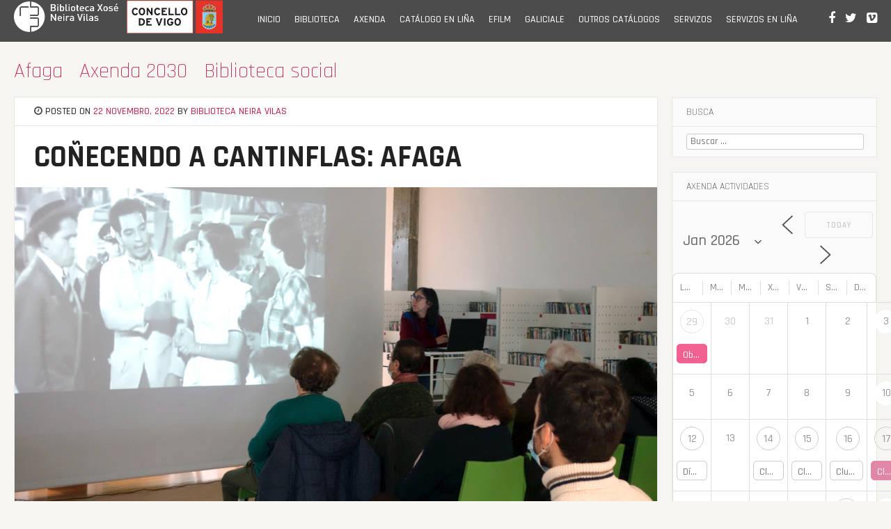

--- FILE ---
content_type: text/html; charset=UTF-8
request_url: https://bibliotecaneiravilas.vigo.org/conecendo-a-cantinflas-afaga/?utm_source=rss&utm_medium=rss&utm_campaign=conecendo-a-cantinflas-afaga
body_size: 22882
content:
<!DOCTYPE html>
<html lang="gl-ES">
<head>
<meta charset="UTF-8">
<meta name="viewport" content="width=device-width, initial-scale=1">
<link rel="profile" href="https://gmpg.org/xfn/11">
<link rel="pingback" href="https://bibliotecaneiravilas.vigo.org/xmlrpc.php">
	<link rel="shortcut icon" href="https://bibliotecaneiravilas.vigo.org/wp-content/uploads/2019/09/logo_bliblioteca_neira_vilas_ico_144x144.jpg" />
	<link rel="apple-touch-icon" sizes="144x144" href="https://bibliotecaneiravilas.vigo.org/wp-content/uploads/2019/09/logo_bliblioteca_neira_vilas_ico_144x144.jpg" />
	<link rel="apple-touch-icon" sizes="114x114" href="https://bibliotecaneiravilas.vigo.org/wp-content/uploads/2019/09/logo-bliblioteca2-01.jpg" />
	<link rel="apple-touch-icon" sizes="72x72" href="https://bibliotecaneiravilas.vigo.org/wp-content/uploads/2019/09/logo_bliblioteca_neira_vilas_ico_144x144.jpg" />
	<link rel="apple-touch-icon" href="https://bibliotecaneiravilas.vigo.org/wp-content/uploads/2019/09/logo_bliblioteca_neira_vilas_ico_144x144.jpg" />
<meta name='robots' content='index, follow, max-image-preview:large, max-snippet:-1, max-video-preview:-1' />
	<style>img:is([sizes="auto" i], [sizes^="auto," i]) { contain-intrinsic-size: 3000px 1500px }</style>
	
	<!-- This site is optimized with the Yoast SEO plugin v26.8 - https://yoast.com/product/yoast-seo-wordpress/ -->
	<title>Coñecendo a Cantinflas: AFAGA - Biblioteca Pública Municipal Xosé Neira Vilas</title>
	<meta name="description" content="Cantinflas enche a biblioteca de risas coas visitas de AFAGA" />
	<link rel="canonical" href="https://bibliotecaneiravilas.vigo.org/conecendo-a-cantinflas-afaga/" />
	<meta property="og:locale" content="gl_ES" />
	<meta property="og:type" content="article" />
	<meta property="og:title" content="Coñecendo a Cantinflas: AFAGA - Biblioteca Pública Municipal Xosé Neira Vilas" />
	<meta property="og:description" content="Cantinflas enche a biblioteca de risas coas visitas de AFAGA" />
	<meta property="og:url" content="https://bibliotecaneiravilas.vigo.org/conecendo-a-cantinflas-afaga/" />
	<meta property="og:site_name" content="Biblioteca Pública Municipal Xosé Neira Vilas" />
	<meta property="article:publisher" content="https://www.facebook.com/Biblioteca-P%c3%bablica-Municipal-Xos%c3%a9-Neira-Vilas-1400828196872880" />
	<meta property="article:published_time" content="2022-11-22T12:58:45+00:00" />
	<meta property="article:modified_time" content="2022-11-23T09:59:13+00:00" />
	<meta property="og:image" content="https://bibliotecaneiravilas.vigo.org/wp-content/uploads/2022/11/conecenzo_a_cantinflas_afaga_biblioteca_neira_vilas.jpg" />
	<meta property="og:image:width" content="1500" />
	<meta property="og:image:height" content="790" />
	<meta property="og:image:type" content="image/jpeg" />
	<meta name="author" content="Biblioteca Neira Vilas" />
	<meta name="twitter:card" content="summary_large_image" />
	<meta name="twitter:image" content="https://bibliotecaneiravilas.vigo.org/wp-content/uploads/2022/11/conecenzo_a_cantinflas_afaga_biblioteca_neira_vilas.jpg" />
	<meta name="twitter:creator" content="@bpneiravilas" />
	<meta name="twitter:site" content="@bpneiravilas" />
	<meta name="twitter:label1" content="Escrito por" />
	<meta name="twitter:data1" content="Biblioteca Neira Vilas" />
	<meta name="twitter:label2" content="Tempo de lectura" />
	<meta name="twitter:data2" content="2 minutos" />
	<script type="application/ld+json" class="yoast-schema-graph">{"@context":"https://schema.org","@graph":[{"@type":"Article","@id":"https://bibliotecaneiravilas.vigo.org/conecendo-a-cantinflas-afaga/#article","isPartOf":{"@id":"https://bibliotecaneiravilas.vigo.org/conecendo-a-cantinflas-afaga/"},"author":{"name":"Biblioteca Neira Vilas","@id":"https://bibliotecaneiravilas.vigo.org/#/schema/person/07708c5c1140429c98bda2b032a79212"},"headline":"Coñecendo a Cantinflas: AFAGA","datePublished":"2022-11-22T12:58:45+00:00","dateModified":"2022-11-23T09:59:13+00:00","mainEntityOfPage":{"@id":"https://bibliotecaneiravilas.vigo.org/conecendo-a-cantinflas-afaga/"},"wordCount":175,"publisher":{"@id":"https://bibliotecaneiravilas.vigo.org/#organization"},"image":{"@id":"https://bibliotecaneiravilas.vigo.org/conecendo-a-cantinflas-afaga/#primaryimage"},"thumbnailUrl":"https://bibliotecaneiravilas.vigo.org/wp-content/uploads/2022/11/conecendo_a_cantinflas_biblioteca_neira_vilas.jpg","keywords":["Afaga"],"articleSection":["Afaga","Axenda 2030","Biblioteca social"],"inLanguage":"gl-ES"},{"@type":"WebPage","@id":"https://bibliotecaneiravilas.vigo.org/conecendo-a-cantinflas-afaga/","url":"https://bibliotecaneiravilas.vigo.org/conecendo-a-cantinflas-afaga/","name":"Coñecendo a Cantinflas: AFAGA - Biblioteca Pública Municipal Xosé Neira Vilas","isPartOf":{"@id":"https://bibliotecaneiravilas.vigo.org/#website"},"primaryImageOfPage":{"@id":"https://bibliotecaneiravilas.vigo.org/conecendo-a-cantinflas-afaga/#primaryimage"},"image":{"@id":"https://bibliotecaneiravilas.vigo.org/conecendo-a-cantinflas-afaga/#primaryimage"},"thumbnailUrl":"https://bibliotecaneiravilas.vigo.org/wp-content/uploads/2022/11/conecendo_a_cantinflas_biblioteca_neira_vilas.jpg","datePublished":"2022-11-22T12:58:45+00:00","dateModified":"2022-11-23T09:59:13+00:00","description":"Cantinflas enche a biblioteca de risas coas visitas de AFAGA","breadcrumb":{"@id":"https://bibliotecaneiravilas.vigo.org/conecendo-a-cantinflas-afaga/#breadcrumb"},"inLanguage":"gl-ES","potentialAction":[{"@type":"ReadAction","target":["https://bibliotecaneiravilas.vigo.org/conecendo-a-cantinflas-afaga/"]}]},{"@type":"ImageObject","inLanguage":"gl-ES","@id":"https://bibliotecaneiravilas.vigo.org/conecendo-a-cantinflas-afaga/#primaryimage","url":"https://bibliotecaneiravilas.vigo.org/wp-content/uploads/2022/11/conecendo_a_cantinflas_biblioteca_neira_vilas.jpg","contentUrl":"https://bibliotecaneiravilas.vigo.org/wp-content/uploads/2022/11/conecendo_a_cantinflas_biblioteca_neira_vilas.jpg","width":1500,"height":790,"caption":"Coñecendo a Cantinflas: AFAGA Biblioteca Neira Vilas Concello de Vigo"},{"@type":"BreadcrumbList","@id":"https://bibliotecaneiravilas.vigo.org/conecendo-a-cantinflas-afaga/#breadcrumb","itemListElement":[{"@type":"ListItem","position":1,"name":"Portada","item":"https://bibliotecaneiravilas.vigo.org/"},{"@type":"ListItem","position":2,"name":"Novas","item":"https://bibliotecaneiravilas.vigo.org/novas/"},{"@type":"ListItem","position":3,"name":"Coñecendo a Cantinflas: AFAGA"}]},{"@type":"WebSite","@id":"https://bibliotecaneiravilas.vigo.org/#website","url":"https://bibliotecaneiravilas.vigo.org/","name":"Biblioteca Pública Municipal Xosé Neira Vilas","description":"A biblioteca “Xosé Neira Vilas” é unha biblioteca pública, tanto pola titularidade, que é municipal, como polas persoas ás que se dirixe: ao conxunto da cidadanía sen ningún tipo de distinción de idade, raza, sexo, relixión, condición ou opinión, en contraposición ás bibliotecas de acceso restrinxido (investigación, escolares, universitarias, etc.).","publisher":{"@id":"https://bibliotecaneiravilas.vigo.org/#organization"},"potentialAction":[{"@type":"SearchAction","target":{"@type":"EntryPoint","urlTemplate":"https://bibliotecaneiravilas.vigo.org/?s={search_term_string}"},"query-input":{"@type":"PropertyValueSpecification","valueRequired":true,"valueName":"search_term_string"}}],"inLanguage":"gl-ES"},{"@type":"Organization","@id":"https://bibliotecaneiravilas.vigo.org/#organization","name":"Biblioteca Pública Municipal Xosé Neira Vilas","url":"https://bibliotecaneiravilas.vigo.org/","logo":{"@type":"ImageObject","inLanguage":"gl-ES","@id":"https://bibliotecaneiravilas.vigo.org/#/schema/logo/image/","url":"https://bibliotecaneiravilas.vigo.org/wp-content/uploads/2019/09/logo_bliblioteca_neira_vilas_ico_144x144.jpg","contentUrl":"https://bibliotecaneiravilas.vigo.org/wp-content/uploads/2019/09/logo_bliblioteca_neira_vilas_ico_144x144.jpg","width":144,"height":144,"caption":"Biblioteca Pública Municipal Xosé Neira Vilas"},"image":{"@id":"https://bibliotecaneiravilas.vigo.org/#/schema/logo/image/"},"sameAs":["https://www.facebook.com/Biblioteca-Pública-Municipal-Xosé-Neira-Vilas-1400828196872880","https://x.com/bpneiravilas","https://www.instagram.com/bpmxoseneiravilas/"]},{"@type":"Person","@id":"https://bibliotecaneiravilas.vigo.org/#/schema/person/07708c5c1140429c98bda2b032a79212","name":"Biblioteca Neira Vilas","image":{"@type":"ImageObject","inLanguage":"gl-ES","@id":"https://bibliotecaneiravilas.vigo.org/#/schema/person/image/","url":"https://secure.gravatar.com/avatar/36843defa1c0f521220b3d3eeea50f27c08f65740815370d2227c160d511a552?s=96&d=mm&r=g","contentUrl":"https://secure.gravatar.com/avatar/36843defa1c0f521220b3d3eeea50f27c08f65740815370d2227c160d511a552?s=96&d=mm&r=g","caption":"Biblioteca Neira Vilas"},"sameAs":["https://bibliotecaneiravilas.vigo.org"],"url":"https://bibliotecaneiravilas.vigo.org/author/susana/"}]}</script>
	<!-- / Yoast SEO plugin. -->


<link rel='dns-prefetch' href='//platform-api.sharethis.com' />
<link rel='dns-prefetch' href='//fonts.googleapis.com' />
<link rel="alternate" type="application/rss+xml" title="Biblioteca Pública Municipal Xosé Neira Vilas &raquo; Feed" href="https://bibliotecaneiravilas.vigo.org/feed/" />
<link rel="alternate" type="application/rss+xml" title="Biblioteca Pública Municipal Xosé Neira Vilas &raquo; Feed de comentarios" href="https://bibliotecaneiravilas.vigo.org/comments/feed/" />
		<!-- This site uses the Google Analytics by MonsterInsights plugin v9.11.1 - Using Analytics tracking - https://www.monsterinsights.com/ -->
							<script src="//www.googletagmanager.com/gtag/js?id=G-SSSQ9ZPWDE"  data-cfasync="false" data-wpfc-render="false" type="text/javascript" async></script>
			<script data-cfasync="false" data-wpfc-render="false" type="text/javascript">
				var mi_version = '9.11.1';
				var mi_track_user = true;
				var mi_no_track_reason = '';
								var MonsterInsightsDefaultLocations = {"page_location":"https:\/\/bibliotecaneiravilas.vigo.org\/conecendo-a-cantinflas-afaga\/?utm_source=rss&utm_medium=rss&utm_campaign=conecendo-a-cantinflas-afaga"};
								if ( typeof MonsterInsightsPrivacyGuardFilter === 'function' ) {
					var MonsterInsightsLocations = (typeof MonsterInsightsExcludeQuery === 'object') ? MonsterInsightsPrivacyGuardFilter( MonsterInsightsExcludeQuery ) : MonsterInsightsPrivacyGuardFilter( MonsterInsightsDefaultLocations );
				} else {
					var MonsterInsightsLocations = (typeof MonsterInsightsExcludeQuery === 'object') ? MonsterInsightsExcludeQuery : MonsterInsightsDefaultLocations;
				}

								var disableStrs = [
										'ga-disable-G-SSSQ9ZPWDE',
									];

				/* Function to detect opted out users */
				function __gtagTrackerIsOptedOut() {
					for (var index = 0; index < disableStrs.length; index++) {
						if (document.cookie.indexOf(disableStrs[index] + '=true') > -1) {
							return true;
						}
					}

					return false;
				}

				/* Disable tracking if the opt-out cookie exists. */
				if (__gtagTrackerIsOptedOut()) {
					for (var index = 0; index < disableStrs.length; index++) {
						window[disableStrs[index]] = true;
					}
				}

				/* Opt-out function */
				function __gtagTrackerOptout() {
					for (var index = 0; index < disableStrs.length; index++) {
						document.cookie = disableStrs[index] + '=true; expires=Thu, 31 Dec 2099 23:59:59 UTC; path=/';
						window[disableStrs[index]] = true;
					}
				}

				if ('undefined' === typeof gaOptout) {
					function gaOptout() {
						__gtagTrackerOptout();
					}
				}
								window.dataLayer = window.dataLayer || [];

				window.MonsterInsightsDualTracker = {
					helpers: {},
					trackers: {},
				};
				if (mi_track_user) {
					function __gtagDataLayer() {
						dataLayer.push(arguments);
					}

					function __gtagTracker(type, name, parameters) {
						if (!parameters) {
							parameters = {};
						}

						if (parameters.send_to) {
							__gtagDataLayer.apply(null, arguments);
							return;
						}

						if (type === 'event') {
														parameters.send_to = monsterinsights_frontend.v4_id;
							var hookName = name;
							if (typeof parameters['event_category'] !== 'undefined') {
								hookName = parameters['event_category'] + ':' + name;
							}

							if (typeof MonsterInsightsDualTracker.trackers[hookName] !== 'undefined') {
								MonsterInsightsDualTracker.trackers[hookName](parameters);
							} else {
								__gtagDataLayer('event', name, parameters);
							}
							
						} else {
							__gtagDataLayer.apply(null, arguments);
						}
					}

					__gtagTracker('js', new Date());
					__gtagTracker('set', {
						'developer_id.dZGIzZG': true,
											});
					if ( MonsterInsightsLocations.page_location ) {
						__gtagTracker('set', MonsterInsightsLocations);
					}
										__gtagTracker('config', 'G-SSSQ9ZPWDE', {"forceSSL":"true","link_attribution":"true"} );
										window.gtag = __gtagTracker;										(function () {
						/* https://developers.google.com/analytics/devguides/collection/analyticsjs/ */
						/* ga and __gaTracker compatibility shim. */
						var noopfn = function () {
							return null;
						};
						var newtracker = function () {
							return new Tracker();
						};
						var Tracker = function () {
							return null;
						};
						var p = Tracker.prototype;
						p.get = noopfn;
						p.set = noopfn;
						p.send = function () {
							var args = Array.prototype.slice.call(arguments);
							args.unshift('send');
							__gaTracker.apply(null, args);
						};
						var __gaTracker = function () {
							var len = arguments.length;
							if (len === 0) {
								return;
							}
							var f = arguments[len - 1];
							if (typeof f !== 'object' || f === null || typeof f.hitCallback !== 'function') {
								if ('send' === arguments[0]) {
									var hitConverted, hitObject = false, action;
									if ('event' === arguments[1]) {
										if ('undefined' !== typeof arguments[3]) {
											hitObject = {
												'eventAction': arguments[3],
												'eventCategory': arguments[2],
												'eventLabel': arguments[4],
												'value': arguments[5] ? arguments[5] : 1,
											}
										}
									}
									if ('pageview' === arguments[1]) {
										if ('undefined' !== typeof arguments[2]) {
											hitObject = {
												'eventAction': 'page_view',
												'page_path': arguments[2],
											}
										}
									}
									if (typeof arguments[2] === 'object') {
										hitObject = arguments[2];
									}
									if (typeof arguments[5] === 'object') {
										Object.assign(hitObject, arguments[5]);
									}
									if ('undefined' !== typeof arguments[1].hitType) {
										hitObject = arguments[1];
										if ('pageview' === hitObject.hitType) {
											hitObject.eventAction = 'page_view';
										}
									}
									if (hitObject) {
										action = 'timing' === arguments[1].hitType ? 'timing_complete' : hitObject.eventAction;
										hitConverted = mapArgs(hitObject);
										__gtagTracker('event', action, hitConverted);
									}
								}
								return;
							}

							function mapArgs(args) {
								var arg, hit = {};
								var gaMap = {
									'eventCategory': 'event_category',
									'eventAction': 'event_action',
									'eventLabel': 'event_label',
									'eventValue': 'event_value',
									'nonInteraction': 'non_interaction',
									'timingCategory': 'event_category',
									'timingVar': 'name',
									'timingValue': 'value',
									'timingLabel': 'event_label',
									'page': 'page_path',
									'location': 'page_location',
									'title': 'page_title',
									'referrer' : 'page_referrer',
								};
								for (arg in args) {
																		if (!(!args.hasOwnProperty(arg) || !gaMap.hasOwnProperty(arg))) {
										hit[gaMap[arg]] = args[arg];
									} else {
										hit[arg] = args[arg];
									}
								}
								return hit;
							}

							try {
								f.hitCallback();
							} catch (ex) {
							}
						};
						__gaTracker.create = newtracker;
						__gaTracker.getByName = newtracker;
						__gaTracker.getAll = function () {
							return [];
						};
						__gaTracker.remove = noopfn;
						__gaTracker.loaded = true;
						window['__gaTracker'] = __gaTracker;
					})();
									} else {
										console.log("");
					(function () {
						function __gtagTracker() {
							return null;
						}

						window['__gtagTracker'] = __gtagTracker;
						window['gtag'] = __gtagTracker;
					})();
									}
			</script>
							<!-- / Google Analytics by MonsterInsights -->
		<script type="text/javascript">
/* <![CDATA[ */
window._wpemojiSettings = {"baseUrl":"https:\/\/s.w.org\/images\/core\/emoji\/16.0.1\/72x72\/","ext":".png","svgUrl":"https:\/\/s.w.org\/images\/core\/emoji\/16.0.1\/svg\/","svgExt":".svg","source":{"concatemoji":"https:\/\/bibliotecaneiravilas.vigo.org\/wp-includes\/js\/wp-emoji-release.min.js?ver=6.8.3"}};
/*! This file is auto-generated */
!function(s,n){var o,i,e;function c(e){try{var t={supportTests:e,timestamp:(new Date).valueOf()};sessionStorage.setItem(o,JSON.stringify(t))}catch(e){}}function p(e,t,n){e.clearRect(0,0,e.canvas.width,e.canvas.height),e.fillText(t,0,0);var t=new Uint32Array(e.getImageData(0,0,e.canvas.width,e.canvas.height).data),a=(e.clearRect(0,0,e.canvas.width,e.canvas.height),e.fillText(n,0,0),new Uint32Array(e.getImageData(0,0,e.canvas.width,e.canvas.height).data));return t.every(function(e,t){return e===a[t]})}function u(e,t){e.clearRect(0,0,e.canvas.width,e.canvas.height),e.fillText(t,0,0);for(var n=e.getImageData(16,16,1,1),a=0;a<n.data.length;a++)if(0!==n.data[a])return!1;return!0}function f(e,t,n,a){switch(t){case"flag":return n(e,"\ud83c\udff3\ufe0f\u200d\u26a7\ufe0f","\ud83c\udff3\ufe0f\u200b\u26a7\ufe0f")?!1:!n(e,"\ud83c\udde8\ud83c\uddf6","\ud83c\udde8\u200b\ud83c\uddf6")&&!n(e,"\ud83c\udff4\udb40\udc67\udb40\udc62\udb40\udc65\udb40\udc6e\udb40\udc67\udb40\udc7f","\ud83c\udff4\u200b\udb40\udc67\u200b\udb40\udc62\u200b\udb40\udc65\u200b\udb40\udc6e\u200b\udb40\udc67\u200b\udb40\udc7f");case"emoji":return!a(e,"\ud83e\udedf")}return!1}function g(e,t,n,a){var r="undefined"!=typeof WorkerGlobalScope&&self instanceof WorkerGlobalScope?new OffscreenCanvas(300,150):s.createElement("canvas"),o=r.getContext("2d",{willReadFrequently:!0}),i=(o.textBaseline="top",o.font="600 32px Arial",{});return e.forEach(function(e){i[e]=t(o,e,n,a)}),i}function t(e){var t=s.createElement("script");t.src=e,t.defer=!0,s.head.appendChild(t)}"undefined"!=typeof Promise&&(o="wpEmojiSettingsSupports",i=["flag","emoji"],n.supports={everything:!0,everythingExceptFlag:!0},e=new Promise(function(e){s.addEventListener("DOMContentLoaded",e,{once:!0})}),new Promise(function(t){var n=function(){try{var e=JSON.parse(sessionStorage.getItem(o));if("object"==typeof e&&"number"==typeof e.timestamp&&(new Date).valueOf()<e.timestamp+604800&&"object"==typeof e.supportTests)return e.supportTests}catch(e){}return null}();if(!n){if("undefined"!=typeof Worker&&"undefined"!=typeof OffscreenCanvas&&"undefined"!=typeof URL&&URL.createObjectURL&&"undefined"!=typeof Blob)try{var e="postMessage("+g.toString()+"("+[JSON.stringify(i),f.toString(),p.toString(),u.toString()].join(",")+"));",a=new Blob([e],{type:"text/javascript"}),r=new Worker(URL.createObjectURL(a),{name:"wpTestEmojiSupports"});return void(r.onmessage=function(e){c(n=e.data),r.terminate(),t(n)})}catch(e){}c(n=g(i,f,p,u))}t(n)}).then(function(e){for(var t in e)n.supports[t]=e[t],n.supports.everything=n.supports.everything&&n.supports[t],"flag"!==t&&(n.supports.everythingExceptFlag=n.supports.everythingExceptFlag&&n.supports[t]);n.supports.everythingExceptFlag=n.supports.everythingExceptFlag&&!n.supports.flag,n.DOMReady=!1,n.readyCallback=function(){n.DOMReady=!0}}).then(function(){return e}).then(function(){var e;n.supports.everything||(n.readyCallback(),(e=n.source||{}).concatemoji?t(e.concatemoji):e.wpemoji&&e.twemoji&&(t(e.twemoji),t(e.wpemoji)))}))}((window,document),window._wpemojiSettings);
/* ]]> */
</script>
<style id='wp-emoji-styles-inline-css' type='text/css'>

	img.wp-smiley, img.emoji {
		display: inline !important;
		border: none !important;
		box-shadow: none !important;
		height: 1em !important;
		width: 1em !important;
		margin: 0 0.07em !important;
		vertical-align: -0.1em !important;
		background: none !important;
		padding: 0 !important;
	}
</style>
<link rel='stylesheet' id='wp-block-library-css' href='https://bibliotecaneiravilas.vigo.org/wp-includes/css/dist/block-library/style.min.css?ver=6.8.3' type='text/css' media='all' />
<style id='classic-theme-styles-inline-css' type='text/css'>
/*! This file is auto-generated */
.wp-block-button__link{color:#fff;background-color:#32373c;border-radius:9999px;box-shadow:none;text-decoration:none;padding:calc(.667em + 2px) calc(1.333em + 2px);font-size:1.125em}.wp-block-file__button{background:#32373c;color:#fff;text-decoration:none}
</style>
<style id='oik-address-style-inline-css' type='text/css'>


</style>
<style id='oik-contact-form-style-inline-css' type='text/css'>


</style>
<style id='oik-countdown-style-inline-css' type='text/css'>


</style>
<style id='oik-follow-me-style-inline-css' type='text/css'>


</style>
<style id='oik-googlemap-style-inline-css' type='text/css'>


</style>
<style id='oik-paypal-style-inline-css' type='text/css'>
.wp-block-oik-paypal form input[type=image]{border:none;width:auto}

</style>
<style id='oik-shortcode-block-style-inline-css' type='text/css'>


</style>
<style id='oik-contact-field-style-inline-css' type='text/css'>
.bw_contact_form .bw_grid>div,.bw_contact_form bw_grid .is-style-grid{display:grid;gap:10px;grid-template-columns:1fr 3fr}.bw_contact_form .bw_grid .is-style-above,.wp-block-oik-contact-field .is-style-above{display:grid;grid-template-columns:1fr}.bw_contact_form .bw_grid .is-style-reversed,.bw_contact_form .bw_grid .is-style-reversed>div{display:grid;gap:10px;grid-template-columns:1fr 3fr}.bw_contact_form .bw_grid .is-style-reversed>div .label,.bw_contact_form .bw_grid .is-style-reversed>label{grid-column-start:2;grid-row-start:1}.bw_contact_form .bw_grid .is-style-reversed input,.bw_contact_form .bw_grid .is-style-reversed>div .field{grid-column-start:1;grid-row-start:1}

</style>
<style id='global-styles-inline-css' type='text/css'>
:root{--wp--preset--aspect-ratio--square: 1;--wp--preset--aspect-ratio--4-3: 4/3;--wp--preset--aspect-ratio--3-4: 3/4;--wp--preset--aspect-ratio--3-2: 3/2;--wp--preset--aspect-ratio--2-3: 2/3;--wp--preset--aspect-ratio--16-9: 16/9;--wp--preset--aspect-ratio--9-16: 9/16;--wp--preset--color--black: #000000;--wp--preset--color--cyan-bluish-gray: #abb8c3;--wp--preset--color--white: #ffffff;--wp--preset--color--pale-pink: #f78da7;--wp--preset--color--vivid-red: #cf2e2e;--wp--preset--color--luminous-vivid-orange: #ff6900;--wp--preset--color--luminous-vivid-amber: #fcb900;--wp--preset--color--light-green-cyan: #7bdcb5;--wp--preset--color--vivid-green-cyan: #00d084;--wp--preset--color--pale-cyan-blue: #8ed1fc;--wp--preset--color--vivid-cyan-blue: #0693e3;--wp--preset--color--vivid-purple: #9b51e0;--wp--preset--gradient--vivid-cyan-blue-to-vivid-purple: linear-gradient(135deg,rgba(6,147,227,1) 0%,rgb(155,81,224) 100%);--wp--preset--gradient--light-green-cyan-to-vivid-green-cyan: linear-gradient(135deg,rgb(122,220,180) 0%,rgb(0,208,130) 100%);--wp--preset--gradient--luminous-vivid-amber-to-luminous-vivid-orange: linear-gradient(135deg,rgba(252,185,0,1) 0%,rgba(255,105,0,1) 100%);--wp--preset--gradient--luminous-vivid-orange-to-vivid-red: linear-gradient(135deg,rgba(255,105,0,1) 0%,rgb(207,46,46) 100%);--wp--preset--gradient--very-light-gray-to-cyan-bluish-gray: linear-gradient(135deg,rgb(238,238,238) 0%,rgb(169,184,195) 100%);--wp--preset--gradient--cool-to-warm-spectrum: linear-gradient(135deg,rgb(74,234,220) 0%,rgb(151,120,209) 20%,rgb(207,42,186) 40%,rgb(238,44,130) 60%,rgb(251,105,98) 80%,rgb(254,248,76) 100%);--wp--preset--gradient--blush-light-purple: linear-gradient(135deg,rgb(255,206,236) 0%,rgb(152,150,240) 100%);--wp--preset--gradient--blush-bordeaux: linear-gradient(135deg,rgb(254,205,165) 0%,rgb(254,45,45) 50%,rgb(107,0,62) 100%);--wp--preset--gradient--luminous-dusk: linear-gradient(135deg,rgb(255,203,112) 0%,rgb(199,81,192) 50%,rgb(65,88,208) 100%);--wp--preset--gradient--pale-ocean: linear-gradient(135deg,rgb(255,245,203) 0%,rgb(182,227,212) 50%,rgb(51,167,181) 100%);--wp--preset--gradient--electric-grass: linear-gradient(135deg,rgb(202,248,128) 0%,rgb(113,206,126) 100%);--wp--preset--gradient--midnight: linear-gradient(135deg,rgb(2,3,129) 0%,rgb(40,116,252) 100%);--wp--preset--font-size--small: 13px;--wp--preset--font-size--medium: 20px;--wp--preset--font-size--large: 36px;--wp--preset--font-size--x-large: 42px;--wp--preset--spacing--20: 0.44rem;--wp--preset--spacing--30: 0.67rem;--wp--preset--spacing--40: 1rem;--wp--preset--spacing--50: 1.5rem;--wp--preset--spacing--60: 2.25rem;--wp--preset--spacing--70: 3.38rem;--wp--preset--spacing--80: 5.06rem;--wp--preset--shadow--natural: 6px 6px 9px rgba(0, 0, 0, 0.2);--wp--preset--shadow--deep: 12px 12px 50px rgba(0, 0, 0, 0.4);--wp--preset--shadow--sharp: 6px 6px 0px rgba(0, 0, 0, 0.2);--wp--preset--shadow--outlined: 6px 6px 0px -3px rgba(255, 255, 255, 1), 6px 6px rgba(0, 0, 0, 1);--wp--preset--shadow--crisp: 6px 6px 0px rgba(0, 0, 0, 1);}:where(.is-layout-flex){gap: 0.5em;}:where(.is-layout-grid){gap: 0.5em;}body .is-layout-flex{display: flex;}.is-layout-flex{flex-wrap: wrap;align-items: center;}.is-layout-flex > :is(*, div){margin: 0;}body .is-layout-grid{display: grid;}.is-layout-grid > :is(*, div){margin: 0;}:where(.wp-block-columns.is-layout-flex){gap: 2em;}:where(.wp-block-columns.is-layout-grid){gap: 2em;}:where(.wp-block-post-template.is-layout-flex){gap: 1.25em;}:where(.wp-block-post-template.is-layout-grid){gap: 1.25em;}.has-black-color{color: var(--wp--preset--color--black) !important;}.has-cyan-bluish-gray-color{color: var(--wp--preset--color--cyan-bluish-gray) !important;}.has-white-color{color: var(--wp--preset--color--white) !important;}.has-pale-pink-color{color: var(--wp--preset--color--pale-pink) !important;}.has-vivid-red-color{color: var(--wp--preset--color--vivid-red) !important;}.has-luminous-vivid-orange-color{color: var(--wp--preset--color--luminous-vivid-orange) !important;}.has-luminous-vivid-amber-color{color: var(--wp--preset--color--luminous-vivid-amber) !important;}.has-light-green-cyan-color{color: var(--wp--preset--color--light-green-cyan) !important;}.has-vivid-green-cyan-color{color: var(--wp--preset--color--vivid-green-cyan) !important;}.has-pale-cyan-blue-color{color: var(--wp--preset--color--pale-cyan-blue) !important;}.has-vivid-cyan-blue-color{color: var(--wp--preset--color--vivid-cyan-blue) !important;}.has-vivid-purple-color{color: var(--wp--preset--color--vivid-purple) !important;}.has-black-background-color{background-color: var(--wp--preset--color--black) !important;}.has-cyan-bluish-gray-background-color{background-color: var(--wp--preset--color--cyan-bluish-gray) !important;}.has-white-background-color{background-color: var(--wp--preset--color--white) !important;}.has-pale-pink-background-color{background-color: var(--wp--preset--color--pale-pink) !important;}.has-vivid-red-background-color{background-color: var(--wp--preset--color--vivid-red) !important;}.has-luminous-vivid-orange-background-color{background-color: var(--wp--preset--color--luminous-vivid-orange) !important;}.has-luminous-vivid-amber-background-color{background-color: var(--wp--preset--color--luminous-vivid-amber) !important;}.has-light-green-cyan-background-color{background-color: var(--wp--preset--color--light-green-cyan) !important;}.has-vivid-green-cyan-background-color{background-color: var(--wp--preset--color--vivid-green-cyan) !important;}.has-pale-cyan-blue-background-color{background-color: var(--wp--preset--color--pale-cyan-blue) !important;}.has-vivid-cyan-blue-background-color{background-color: var(--wp--preset--color--vivid-cyan-blue) !important;}.has-vivid-purple-background-color{background-color: var(--wp--preset--color--vivid-purple) !important;}.has-black-border-color{border-color: var(--wp--preset--color--black) !important;}.has-cyan-bluish-gray-border-color{border-color: var(--wp--preset--color--cyan-bluish-gray) !important;}.has-white-border-color{border-color: var(--wp--preset--color--white) !important;}.has-pale-pink-border-color{border-color: var(--wp--preset--color--pale-pink) !important;}.has-vivid-red-border-color{border-color: var(--wp--preset--color--vivid-red) !important;}.has-luminous-vivid-orange-border-color{border-color: var(--wp--preset--color--luminous-vivid-orange) !important;}.has-luminous-vivid-amber-border-color{border-color: var(--wp--preset--color--luminous-vivid-amber) !important;}.has-light-green-cyan-border-color{border-color: var(--wp--preset--color--light-green-cyan) !important;}.has-vivid-green-cyan-border-color{border-color: var(--wp--preset--color--vivid-green-cyan) !important;}.has-pale-cyan-blue-border-color{border-color: var(--wp--preset--color--pale-cyan-blue) !important;}.has-vivid-cyan-blue-border-color{border-color: var(--wp--preset--color--vivid-cyan-blue) !important;}.has-vivid-purple-border-color{border-color: var(--wp--preset--color--vivid-purple) !important;}.has-vivid-cyan-blue-to-vivid-purple-gradient-background{background: var(--wp--preset--gradient--vivid-cyan-blue-to-vivid-purple) !important;}.has-light-green-cyan-to-vivid-green-cyan-gradient-background{background: var(--wp--preset--gradient--light-green-cyan-to-vivid-green-cyan) !important;}.has-luminous-vivid-amber-to-luminous-vivid-orange-gradient-background{background: var(--wp--preset--gradient--luminous-vivid-amber-to-luminous-vivid-orange) !important;}.has-luminous-vivid-orange-to-vivid-red-gradient-background{background: var(--wp--preset--gradient--luminous-vivid-orange-to-vivid-red) !important;}.has-very-light-gray-to-cyan-bluish-gray-gradient-background{background: var(--wp--preset--gradient--very-light-gray-to-cyan-bluish-gray) !important;}.has-cool-to-warm-spectrum-gradient-background{background: var(--wp--preset--gradient--cool-to-warm-spectrum) !important;}.has-blush-light-purple-gradient-background{background: var(--wp--preset--gradient--blush-light-purple) !important;}.has-blush-bordeaux-gradient-background{background: var(--wp--preset--gradient--blush-bordeaux) !important;}.has-luminous-dusk-gradient-background{background: var(--wp--preset--gradient--luminous-dusk) !important;}.has-pale-ocean-gradient-background{background: var(--wp--preset--gradient--pale-ocean) !important;}.has-electric-grass-gradient-background{background: var(--wp--preset--gradient--electric-grass) !important;}.has-midnight-gradient-background{background: var(--wp--preset--gradient--midnight) !important;}.has-small-font-size{font-size: var(--wp--preset--font-size--small) !important;}.has-medium-font-size{font-size: var(--wp--preset--font-size--medium) !important;}.has-large-font-size{font-size: var(--wp--preset--font-size--large) !important;}.has-x-large-font-size{font-size: var(--wp--preset--font-size--x-large) !important;}
:where(.wp-block-post-template.is-layout-flex){gap: 1.25em;}:where(.wp-block-post-template.is-layout-grid){gap: 1.25em;}
:where(.wp-block-columns.is-layout-flex){gap: 2em;}:where(.wp-block-columns.is-layout-grid){gap: 2em;}
:root :where(.wp-block-pullquote){font-size: 1.5em;line-height: 1.6;}
</style>
<link rel='stylesheet' id='contact-form-7-css' href='https://bibliotecaneiravilas.vigo.org/wp-content/plugins/contact-form-7/includes/css/styles.css?ver=6.1.4' type='text/css' media='all' />
<link rel='stylesheet' id='events-manager-css' href='https://bibliotecaneiravilas.vigo.org/wp-content/plugins/events-manager/includes/css/events-manager.min.css?ver=7.2.3.1' type='text/css' media='all' />
<style id='events-manager-inline-css' type='text/css'>
body .em { --font-family : inherit; --font-weight : inherit; --font-size : 1em; --line-height : inherit; }
</style>
<link rel='stylesheet' id='bloggr-style-css' href='https://bibliotecaneiravilas.vigo.org/wp-content/themes/bloggr/style.css?ver=6.8.3' type='text/css' media='all' />
<link rel='stylesheet' id='bloggr-rajdhani-css' href='//fonts.googleapis.com/css?family=Rajdhani%3A400%2C300%2C500%2C600%2C700&#038;ver=6.8.3' type='text/css' media='all' />
<link rel='stylesheet' id='bloggr-rajdhani-body-css' href='//fonts.googleapis.com/css?family=Rajdhani%3A400%2C300%2C500%2C600%2C700&#038;ver=6.8.3' type='text/css' media='all' />
<link rel='stylesheet' id='bloggr-font-awesome-css' href='https://bibliotecaneiravilas.vigo.org/wp-content/themes/bloggr/fonts/font-awesome.min.css?ver=6.8.3' type='text/css' media='all' />
<link rel='stylesheet' id='bloggr-push-menu-css' href='https://bibliotecaneiravilas.vigo.org/wp-content/themes/bloggr/css/jPushMenu.css?ver=6.8.3' type='text/css' media='all' />
<link rel='stylesheet' id='oikCSS-css' href='https://bibliotecaneiravilas.vigo.org/wp-content/plugins/oik/oik.css?ver=6.8.3' type='text/css' media='all' />
<!--n2css--><!--n2js--><script type="text/javascript" src="https://bibliotecaneiravilas.vigo.org/wp-content/plugins/google-analytics-for-wordpress/assets/js/frontend-gtag.min.js?ver=9.11.1" id="monsterinsights-frontend-script-js" async="async" data-wp-strategy="async"></script>
<script data-cfasync="false" data-wpfc-render="false" type="text/javascript" id='monsterinsights-frontend-script-js-extra'>/* <![CDATA[ */
var monsterinsights_frontend = {"js_events_tracking":"true","download_extensions":"doc,pdf,ppt,zip,xls,docx,pptx,xlsx","inbound_paths":"[{\"path\":\"\\\/go\\\/\",\"label\":\"affiliate\"},{\"path\":\"\\\/recommend\\\/\",\"label\":\"affiliate\"}]","home_url":"https:\/\/bibliotecaneiravilas.vigo.org","hash_tracking":"false","v4_id":"G-SSSQ9ZPWDE"};/* ]]> */
</script>
<script type="text/javascript" src="https://bibliotecaneiravilas.vigo.org/wp-includes/js/jquery/jquery.min.js?ver=3.7.1" id="jquery-core-js"></script>
<script type="text/javascript" src="https://bibliotecaneiravilas.vigo.org/wp-includes/js/jquery/jquery-migrate.min.js?ver=3.4.1" id="jquery-migrate-js"></script>
<script type="text/javascript" src="https://bibliotecaneiravilas.vigo.org/wp-includes/js/jquery/ui/core.min.js?ver=1.13.3" id="jquery-ui-core-js"></script>
<script type="text/javascript" src="https://bibliotecaneiravilas.vigo.org/wp-includes/js/jquery/ui/mouse.min.js?ver=1.13.3" id="jquery-ui-mouse-js"></script>
<script type="text/javascript" src="https://bibliotecaneiravilas.vigo.org/wp-includes/js/jquery/ui/sortable.min.js?ver=1.13.3" id="jquery-ui-sortable-js"></script>
<script type="text/javascript" src="https://bibliotecaneiravilas.vigo.org/wp-includes/js/jquery/ui/datepicker.min.js?ver=1.13.3" id="jquery-ui-datepicker-js"></script>
<script type="text/javascript" id="jquery-ui-datepicker-js-after">
/* <![CDATA[ */
jQuery(function(jQuery){jQuery.datepicker.setDefaults({"closeText":"Pechar","currentText":"Hoxe ","monthNames":["Xaneiro","Febreiro","Marzo","Abril","Maio","Xu\u00f1o","Xullo","Agosto","Setembro","Outubro","Novembro","Decembro"],"monthNamesShort":["Xan","Feb","Mar","Abr","Mai","Xu\u00f1","Xul","Ago","Set","Out","Nov","Dec"],"nextText":"Seguinte","prevText":"Previo","dayNames":["Domingo","Luns","Martes","M\u00e9rcores","Xoves","Venres","S\u00e1bado"],"dayNamesShort":["Dom","Lun","Mar","M\u00e9r","Xov","Ven","S\u00e1b"],"dayNamesMin":["S","M","T","W","T","F","S"],"dateFormat":"d MM, yy","firstDay":1,"isRTL":false});});
/* ]]> */
</script>
<script type="text/javascript" src="https://bibliotecaneiravilas.vigo.org/wp-includes/js/jquery/ui/resizable.min.js?ver=1.13.3" id="jquery-ui-resizable-js"></script>
<script type="text/javascript" src="https://bibliotecaneiravilas.vigo.org/wp-includes/js/jquery/ui/draggable.min.js?ver=1.13.3" id="jquery-ui-draggable-js"></script>
<script type="text/javascript" src="https://bibliotecaneiravilas.vigo.org/wp-includes/js/jquery/ui/controlgroup.min.js?ver=1.13.3" id="jquery-ui-controlgroup-js"></script>
<script type="text/javascript" src="https://bibliotecaneiravilas.vigo.org/wp-includes/js/jquery/ui/checkboxradio.min.js?ver=1.13.3" id="jquery-ui-checkboxradio-js"></script>
<script type="text/javascript" src="https://bibliotecaneiravilas.vigo.org/wp-includes/js/jquery/ui/button.min.js?ver=1.13.3" id="jquery-ui-button-js"></script>
<script type="text/javascript" src="https://bibliotecaneiravilas.vigo.org/wp-includes/js/jquery/ui/dialog.min.js?ver=1.13.3" id="jquery-ui-dialog-js"></script>
<script type="text/javascript" id="events-manager-js-extra">
/* <![CDATA[ */
var EM = {"ajaxurl":"https:\/\/bibliotecaneiravilas.vigo.org\/wp-admin\/admin-ajax.php","locationajaxurl":"https:\/\/bibliotecaneiravilas.vigo.org\/wp-admin\/admin-ajax.php?action=locations_search","firstDay":"1","locale":"gl","dateFormat":"yy-mm-dd","ui_css":"https:\/\/bibliotecaneiravilas.vigo.org\/wp-content\/plugins\/events-manager\/includes\/css\/jquery-ui\/build.min.css","show24hours":"1","is_ssl":"1","autocomplete_limit":"10","calendar":{"breakpoints":{"small":560,"medium":908,"large":false},"month_format":"M Y"},"phone":"","datepicker":{"format":"d\/m\/Y"},"search":{"breakpoints":{"small":650,"medium":850,"full":false}},"url":"https:\/\/bibliotecaneiravilas.vigo.org\/wp-content\/plugins\/events-manager","assets":{"input.em-uploader":{"js":{"em-uploader":{"url":"https:\/\/bibliotecaneiravilas.vigo.org\/wp-content\/plugins\/events-manager\/includes\/js\/em-uploader.js?v=7.2.3.1","event":"em_uploader_ready"}}},".em-event-editor":{"js":{"event-editor":{"url":"https:\/\/bibliotecaneiravilas.vigo.org\/wp-content\/plugins\/events-manager\/includes\/js\/events-manager-event-editor.js?v=7.2.3.1","event":"em_event_editor_ready"}},"css":{"event-editor":"https:\/\/bibliotecaneiravilas.vigo.org\/wp-content\/plugins\/events-manager\/includes\/css\/events-manager-event-editor.min.css?v=7.2.3.1"}},".em-recurrence-sets, .em-timezone":{"js":{"luxon":{"url":"luxon\/luxon.js?v=7.2.3.1","event":"em_luxon_ready"}}},".em-booking-form, #em-booking-form, .em-booking-recurring, .em-event-booking-form":{"js":{"em-bookings":{"url":"https:\/\/bibliotecaneiravilas.vigo.org\/wp-content\/plugins\/events-manager\/includes\/js\/bookingsform.js?v=7.2.3.1","event":"em_booking_form_js_loaded"}}},"#em-opt-archetypes":{"js":{"archetypes":"https:\/\/bibliotecaneiravilas.vigo.org\/wp-content\/plugins\/events-manager\/includes\/js\/admin-archetype-editor.js?v=7.2.3.1","archetypes_ms":"https:\/\/bibliotecaneiravilas.vigo.org\/wp-content\/plugins\/events-manager\/includes\/js\/admin-archetypes.js?v=7.2.3.1","qs":"qs\/qs.js?v=7.2.3.1"}}},"cached":"","bookingInProgress":"Please wait while the booking is being submitted.","tickets_save":"Gardar Entrada","bookingajaxurl":"https:\/\/bibliotecaneiravilas.vigo.org\/wp-admin\/admin-ajax.php","bookings_export_save":"Exportar Reservas","bookings_settings_save":"Gardar Configuraci\u00f3n","booking_delete":"Est\u00e1s seguro de que queres eliminar?","booking_offset":"30","bookings":{"submit_button":{"text":{"default":"Enviar tu reserva","free":"Enviar tu reserva","payment":"Enviar tu reserva","processing":"Processing ..."}},"update_listener":""},"bb_full":"Vendido","bb_book":"Reservar ahora","bb_booking":"Reservando...","bb_booked":"Reserva Enviado","bb_error":"Error de Reserva. \u00bfIntentar de nuevo?","bb_cancel":"Cancelar","bb_canceling":"Cancelando...","bb_cancelled":"Cancelado","bb_cancel_error":"Error de Cancelaci\u00f3n. \u00bfIntentar de nuevo?","txt_search":"Buscar","txt_searching":"Buscar...","txt_loading":"Cargando..."};
/* ]]> */
</script>
<script type="text/javascript" src="https://bibliotecaneiravilas.vigo.org/wp-content/plugins/events-manager/includes/js/events-manager.js?ver=7.2.3.1" id="events-manager-js"></script>
<script type="text/javascript" src="//platform-api.sharethis.com/js/sharethis.js?ver=8.5.3#property=63af2d0a3d4c89001a1d4bf9&amp;product=gdpr-compliance-tool-v2&amp;source=simple-share-buttons-adder-wordpress" id="simple-share-buttons-adder-mu-js"></script>
<link rel="https://api.w.org/" href="https://bibliotecaneiravilas.vigo.org/wp-json/" /><link rel="alternate" title="JSON" type="application/json" href="https://bibliotecaneiravilas.vigo.org/wp-json/wp/v2/posts/9677" /><link rel="EditURI" type="application/rsd+xml" title="RSD" href="https://bibliotecaneiravilas.vigo.org/xmlrpc.php?rsd" />
<meta name="generator" content="WordPress 6.8.3" />
<link rel='shortlink' href='https://bibliotecaneiravilas.vigo.org/?p=9677' />
<link rel="alternate" title="oEmbed (JSON)" type="application/json+oembed" href="https://bibliotecaneiravilas.vigo.org/wp-json/oembed/1.0/embed?url=https%3A%2F%2Fbibliotecaneiravilas.vigo.org%2Fconecendo-a-cantinflas-afaga%2F" />
<link rel="alternate" title="oEmbed (XML)" type="text/xml+oembed" href="https://bibliotecaneiravilas.vigo.org/wp-json/oembed/1.0/embed?url=https%3A%2F%2Fbibliotecaneiravilas.vigo.org%2Fconecendo-a-cantinflas-afaga%2F&#038;format=xml" />
<!--[if lt IE 9]>
<script src="https://bibliotecaneiravilas.vigo.org/wp-content/themes/bloggr/js/html5shiv.js"></script>
<![endif]-->
	<!-- bloggr customizer CSS -->
	<style>
		body {
			border-color: #bd1f4a;
		}
		a {
			color: #bd1f4a;
		}
		
		.main-navigation li:hover > a, a:hover, .home-featured a:hover { 
			color: #bd1f4a; 
		} 
		
		.fa, .social-media-icons .fa, .footer-contact h5 { color: #4c4c4c; }
	  
		.site-header { background: #4c4c4c; } 
		
		.home-entry-title:after, .member-entry-title:after, .works-entry-title:after, .client-entry-title:after, .home-news h5:after, .home-team h5:after, .home-cta h6:after, .footer-contact h5:after, .member h5:after { border-color: #4c4c4c; } 
		
		.main-navigation ul ul li, blockquote { border-color: #4c4c4c; }
		  
		button, input[type="button"], input[type="reset"], input[type="submit"] { background: #4c4c4c; border-color: #4c4c4c; }  
		
		.home-blog .entry-footer:hover, button:hover, input[type="button"]:hover, input[type="reset"]:hover, input[type="submit"]:hover { border-color: ; background: ; }  
		#site-navigation button:hover { background: none; }
		  
	</style>
<link rel="icon" href="https://bibliotecaneiravilas.vigo.org/wp-content/uploads/2019/09/cropped-bliblioteca_neira_vilas_ico_512x512-32x32.png" sizes="32x32" />
<link rel="icon" href="https://bibliotecaneiravilas.vigo.org/wp-content/uploads/2019/09/cropped-bliblioteca_neira_vilas_ico_512x512-192x192.png" sizes="192x192" />
<link rel="apple-touch-icon" href="https://bibliotecaneiravilas.vigo.org/wp-content/uploads/2019/09/cropped-bliblioteca_neira_vilas_ico_512x512-180x180.png" />
<meta name="msapplication-TileImage" content="https://bibliotecaneiravilas.vigo.org/wp-content/uploads/2019/09/cropped-bliblioteca_neira_vilas_ico_512x512-270x270.png" />
		<style type="text/css" id="wp-custom-css">
			.cbp-spmenu h3 {
    color: #fcfbf8;
    font-size: 1.9em;
    padding: 20px;
    margin: 0;
    font-weight: 300;
	background: #9e114e;}

.cbp-spmenu-vertical a {
 border-bottom: 1px solid #9e114e;
 padding: 0.75em 2em;
 background-color: #4c4c4c;
}
@media handheld, only screen and (max-width: 959px)
.navigation-container {
 float: right;
 padding-right: 20px;
 padding-left: 0;
background-color: #4c4c4c;
	
}
.cbp-spmenu a {
    display: block;
    color: rgb(255, 255, 255);
    font-size: 1.1em;
    font-weight: 300;
	background-color: #4c4c4c;

}

table.em-calendar td.eventful a, table.em-calendar td.eventful-today a {
    color: #9e114e;
}

div#n2-ss-15 .n2-style-c879b1624cf594a8c55fdb45e67f0628-dot.n2-active, div#n2-ss-15 .n2-style-c879b1624cf594a8c55fdb45e67f0628-dot:HOVER, div#n2-ss-15 .n2-style-c879b1624cf594a8c55fdb45e67f0628-dot:FOCUS {
    background: #ce1a19;
}
		</style>
		</head>

<body data-rsssl=1 class="wp-singular post-template-default single single-post postid-9677 single-format-standard wp-theme-bloggr">
<div id="page" class="hfeed site">
	<a class="skip-link screen-reader-text" href="#content">Skip to content</a>

	<header id="masthead" class="site-header" role="banner">
    	<div class="grid grid-pad no-top header-overflow">
                <div class="site-branding">
                    
                    
    				<div class="site-logo"> 
       					<a href='https://bibliotecaneiravilas.vigo.org/' title='Biblioteca Pública Municipal Xosé Neira Vilas' rel='home'><img src='https://bibliotecaneiravilas.vigo.org/wp-content/uploads/2019/09/logo_biblioteca_concello_white.png'  alt="Biblioteca Pública Municipal Xosé Neira Vilas"></a> 
    				</div><!-- site-logo -->
				                    
                </div><!-- .site-branding -->
        
        		<div class="navigation-container">
                	<nav id="site-navigation" class="main-navigation" role="navigation">
                    	<div class="menu-menu-1-container"><ul id="menu-menu-1" class="menu"><li id="menu-item-44" class="menu-item menu-item-type-post_type menu-item-object-page menu-item-home menu-item-44"><a href="https://bibliotecaneiravilas.vigo.org/">Inicio</a></li>
<li id="menu-item-43" class="menu-item menu-item-type-post_type menu-item-object-page menu-item-has-children menu-item-43"><a href="https://bibliotecaneiravilas.vigo.org/biblioteca/">Biblioteca</a>
<ul class="sub-menu">
	<li id="menu-item-48" class="menu-item menu-item-type-post_type menu-item-object-page menu-item-48"><a href="https://bibliotecaneiravilas.vigo.org/biblioteca/informacion-xeral/">Información xeral</a></li>
	<li id="menu-item-4815" class="menu-item menu-item-type-post_type menu-item-object-page menu-item-4815"><a href="https://bibliotecaneiravilas.vigo.org/solicitude-de-carne/">Solicitude carné</a></li>
	<li id="menu-item-4816" class="menu-item menu-item-type-post_type menu-item-object-page menu-item-4816"><a href="https://bibliotecaneiravilas.vigo.org/biblioteca/instalacions/">Instalacións</a></li>
	<li id="menu-item-4821" class="menu-item menu-item-type-post_type menu-item-object-page menu-item-4821"><a href="https://bibliotecaneiravilas.vigo.org/normas-e-procedementos/">Normas</a></li>
	<li id="menu-item-4820" class="menu-item menu-item-type-post_type menu-item-object-page menu-item-4820"><a href="https://bibliotecaneiravilas.vigo.org/biblioteca/procedementos-biblioteca/">Procedementos</a></li>
</ul>
</li>
<li id="menu-item-4912" class="menu-item menu-item-type-post_type menu-item-object-page menu-item-4912"><a href="https://bibliotecaneiravilas.vigo.org/eventos/">Axenda</a></li>
<li id="menu-item-6857" class="menu-item menu-item-type-post_type menu-item-object-page menu-item-6857"><a href="https://bibliotecaneiravilas.vigo.org/listas-bibliograficas/">Catálogo en liña</a></li>
<li id="menu-item-6750" class="menu-item menu-item-type-custom menu-item-object-custom menu-item-6750"><a href="https://vigo.efilm.online/">eFilm</a></li>
<li id="menu-item-6751" class="menu-item menu-item-type-custom menu-item-object-custom menu-item-6751"><a href="https://www.galiciale.gal/">GaliciaLe</a></li>
<li id="menu-item-4826" class="menu-item menu-item-type-post_type menu-item-object-page menu-item-4826"><a href="https://bibliotecaneiravilas.vigo.org/outros-catalogos/">Outros catálogos</a></li>
<li id="menu-item-4827" class="menu-item menu-item-type-post_type menu-item-object-page menu-item-has-children menu-item-4827"><a href="https://bibliotecaneiravilas.vigo.org/biblioteca/servizos/">Servizos</a>
<ul class="sub-menu">
	<li id="menu-item-4838" class="menu-item menu-item-type-post_type menu-item-object-page menu-item-4838"><a href="https://bibliotecaneiravilas.vigo.org/biblioteca/servizos/acceso-internet-wifi/">Acceso Internet</a></li>
	<li id="menu-item-4837" class="menu-item menu-item-type-post_type menu-item-object-page menu-item-4837"><a href="https://bibliotecaneiravilas.vigo.org/biblioteca/servizos/acceso-multimedia/">Acceso Multimedia</a></li>
	<li id="menu-item-7704" class="menu-item menu-item-type-post_type menu-item-object-page menu-item-7704"><a href="https://bibliotecaneiravilas.vigo.org/biblioteca/servizos/asesoramento-ad-hoc/">Asesoramento ad hoc</a></li>
	<li id="menu-item-4832" class="menu-item menu-item-type-post_type menu-item-object-page menu-item-4832"><a href="https://bibliotecaneiravilas.vigo.org/biblioteca/servizos/efilm/">Audiovisual en streaming</a></li>
	<li id="menu-item-4842" class="menu-item menu-item-type-post_type menu-item-object-page menu-item-4842"><a href="https://bibliotecaneiravilas.vigo.org/autoprestamo/">Autopréstamo</a></li>
	<li id="menu-item-4831" class="menu-item menu-item-type-post_type menu-item-object-page menu-item-4831"><a href="https://bibliotecaneiravilas.vigo.org/o-noso-catalogo/">Catálogo informatizado</a></li>
	<li id="menu-item-4833" class="menu-item menu-item-type-post_type menu-item-object-page menu-item-4833"><a href="https://bibliotecaneiravilas.vigo.org/galicia-le/">Libro electrónico</a></li>
	<li id="menu-item-4830" class="menu-item menu-item-type-post_type menu-item-object-page menu-item-4830"><a href="https://bibliotecaneiravilas.vigo.org/biblioteca/servizos/prestamo/">Préstamo</a></li>
	<li id="menu-item-4835" class="menu-item menu-item-type-post_type menu-item-object-page menu-item-4835"><a href="https://bibliotecaneiravilas.vigo.org/prestamo-a-domicilio/">Préstamo a domicilio</a></li>
	<li id="menu-item-6747" class="menu-item menu-item-type-post_type menu-item-object-page menu-item-6747"><a href="https://bibliotecaneiravilas.vigo.org/prestamo-especial/">Préstamo Especial</a></li>
	<li id="menu-item-4836" class="menu-item menu-item-type-post_type menu-item-object-page menu-item-4836"><a href="https://bibliotecaneiravilas.vigo.org/referencia-e-informacion/">Referencia e información</a></li>
	<li id="menu-item-4841" class="menu-item menu-item-type-post_type menu-item-object-page menu-item-4841"><a href="https://bibliotecaneiravilas.vigo.org/servizo-de-reprografia/">Servizo de reprografía</a></li>
	<li id="menu-item-6748" class="menu-item menu-item-type-post_type menu-item-object-page menu-item-6748"><a href="https://bibliotecaneiravilas.vigo.org/servizos-persoas-usuarias/">Servizos OPAC</a></li>
</ul>
</li>
<li id="menu-item-4840" class="menu-item menu-item-type-post_type menu-item-object-page menu-item-has-children menu-item-4840"><a href="https://bibliotecaneiravilas.vigo.org/pr/">Servizos en liña</a>
<ul class="sub-menu">
	<li id="menu-item-4843" class="menu-item menu-item-type-post_type menu-item-object-page menu-item-4843"><a href="https://bibliotecaneiravilas.vigo.org/solicitude-de-carne-socio-a/">Carné socio /a</a></li>
	<li id="menu-item-4844" class="menu-item menu-item-type-post_type menu-item-object-page menu-item-4844"><a href="https://bibliotecaneiravilas.vigo.org/solicitude-de-carne-entidade/">Solicitude carné entidade</a></li>
	<li id="menu-item-4847" class="menu-item menu-item-type-post_type menu-item-object-page menu-item-4847"><a href="https://bibliotecaneiravilas.vigo.org/ligazons-de-interese-2/">Ligazóns de interese</a></li>
	<li id="menu-item-4848" class="menu-item menu-item-type-post_type menu-item-object-page menu-item-4848"><a href="https://bibliotecaneiravilas.vigo.org/hemeroteca-dixital/">Hemeroteca dixital</a></li>
</ul>
</li>
</ul></div>                	</nav><!-- #site-navigation --> 
                    <button class="toggle-menu menu-right push-body">Menu <i class="fa fa-bars"></i></button>
   
                </div><!-- navigation-container -->
                
                                <div class="header-social-container hide-on-mobile">
                				                                	<li>
                                    <a href="https://www.facebook.com/Biblioteca-P%C3%BAblica-Municipal-Xos%C3%A9-Neira-Vilas-1400828196872880/">
                                    <i class="fa fa-facebook"></i>
                                    </a>
                                    </li>
								                                                                	<li>
                                    <a href="https://twitter.com/bpneiravilas">
                                    <i class="fa fa-twitter"></i>
                                    </a>
                                    </li>
								                                                                                                                                                                                                                                                                	<li>
                                    <a href="https://vimeo.com/bpneiravilas">
                                    <i class="fa fa-vimeo-square"></i>
                                    </a>
                                    </li> 
								                                                                                                 
                </div>
                 	 	                 
                
        </div><!-- grid -->
	</header><!-- #masthead -->
    
    <nav class="cbp-spmenu cbp-spmenu-vertical cbp-spmenu-right">
        <h3>Menu</h3>
        <div class="menu-menu-1-container"><ul id="menu-menu-2" class="menu"><li class="menu-item menu-item-type-post_type menu-item-object-page menu-item-home menu-item-44"><a href="https://bibliotecaneiravilas.vigo.org/">Inicio</a></li>
<li class="menu-item menu-item-type-post_type menu-item-object-page menu-item-has-children menu-item-43"><a href="https://bibliotecaneiravilas.vigo.org/biblioteca/">Biblioteca</a>
<ul class="sub-menu">
	<li class="menu-item menu-item-type-post_type menu-item-object-page menu-item-48"><a href="https://bibliotecaneiravilas.vigo.org/biblioteca/informacion-xeral/">Información xeral</a></li>
	<li class="menu-item menu-item-type-post_type menu-item-object-page menu-item-4815"><a href="https://bibliotecaneiravilas.vigo.org/solicitude-de-carne/">Solicitude carné</a></li>
	<li class="menu-item menu-item-type-post_type menu-item-object-page menu-item-4816"><a href="https://bibliotecaneiravilas.vigo.org/biblioteca/instalacions/">Instalacións</a></li>
	<li class="menu-item menu-item-type-post_type menu-item-object-page menu-item-4821"><a href="https://bibliotecaneiravilas.vigo.org/normas-e-procedementos/">Normas</a></li>
	<li class="menu-item menu-item-type-post_type menu-item-object-page menu-item-4820"><a href="https://bibliotecaneiravilas.vigo.org/biblioteca/procedementos-biblioteca/">Procedementos</a></li>
</ul>
</li>
<li class="menu-item menu-item-type-post_type menu-item-object-page menu-item-4912"><a href="https://bibliotecaneiravilas.vigo.org/eventos/">Axenda</a></li>
<li class="menu-item menu-item-type-post_type menu-item-object-page menu-item-6857"><a href="https://bibliotecaneiravilas.vigo.org/listas-bibliograficas/">Catálogo en liña</a></li>
<li class="menu-item menu-item-type-custom menu-item-object-custom menu-item-6750"><a href="https://vigo.efilm.online/">eFilm</a></li>
<li class="menu-item menu-item-type-custom menu-item-object-custom menu-item-6751"><a href="https://www.galiciale.gal/">GaliciaLe</a></li>
<li class="menu-item menu-item-type-post_type menu-item-object-page menu-item-4826"><a href="https://bibliotecaneiravilas.vigo.org/outros-catalogos/">Outros catálogos</a></li>
<li class="menu-item menu-item-type-post_type menu-item-object-page menu-item-has-children menu-item-4827"><a href="https://bibliotecaneiravilas.vigo.org/biblioteca/servizos/">Servizos</a>
<ul class="sub-menu">
	<li class="menu-item menu-item-type-post_type menu-item-object-page menu-item-4838"><a href="https://bibliotecaneiravilas.vigo.org/biblioteca/servizos/acceso-internet-wifi/">Acceso Internet</a></li>
	<li class="menu-item menu-item-type-post_type menu-item-object-page menu-item-4837"><a href="https://bibliotecaneiravilas.vigo.org/biblioteca/servizos/acceso-multimedia/">Acceso Multimedia</a></li>
	<li class="menu-item menu-item-type-post_type menu-item-object-page menu-item-7704"><a href="https://bibliotecaneiravilas.vigo.org/biblioteca/servizos/asesoramento-ad-hoc/">Asesoramento ad hoc</a></li>
	<li class="menu-item menu-item-type-post_type menu-item-object-page menu-item-4832"><a href="https://bibliotecaneiravilas.vigo.org/biblioteca/servizos/efilm/">Audiovisual en streaming</a></li>
	<li class="menu-item menu-item-type-post_type menu-item-object-page menu-item-4842"><a href="https://bibliotecaneiravilas.vigo.org/autoprestamo/">Autopréstamo</a></li>
	<li class="menu-item menu-item-type-post_type menu-item-object-page menu-item-4831"><a href="https://bibliotecaneiravilas.vigo.org/o-noso-catalogo/">Catálogo informatizado</a></li>
	<li class="menu-item menu-item-type-post_type menu-item-object-page menu-item-4833"><a href="https://bibliotecaneiravilas.vigo.org/galicia-le/">Libro electrónico</a></li>
	<li class="menu-item menu-item-type-post_type menu-item-object-page menu-item-4830"><a href="https://bibliotecaneiravilas.vigo.org/biblioteca/servizos/prestamo/">Préstamo</a></li>
	<li class="menu-item menu-item-type-post_type menu-item-object-page menu-item-4835"><a href="https://bibliotecaneiravilas.vigo.org/prestamo-a-domicilio/">Préstamo a domicilio</a></li>
	<li class="menu-item menu-item-type-post_type menu-item-object-page menu-item-6747"><a href="https://bibliotecaneiravilas.vigo.org/prestamo-especial/">Préstamo Especial</a></li>
	<li class="menu-item menu-item-type-post_type menu-item-object-page menu-item-4836"><a href="https://bibliotecaneiravilas.vigo.org/referencia-e-informacion/">Referencia e información</a></li>
	<li class="menu-item menu-item-type-post_type menu-item-object-page menu-item-4841"><a href="https://bibliotecaneiravilas.vigo.org/servizo-de-reprografia/">Servizo de reprografía</a></li>
	<li class="menu-item menu-item-type-post_type menu-item-object-page menu-item-6748"><a href="https://bibliotecaneiravilas.vigo.org/servizos-persoas-usuarias/">Servizos OPAC</a></li>
</ul>
</li>
<li class="menu-item menu-item-type-post_type menu-item-object-page menu-item-has-children menu-item-4840"><a href="https://bibliotecaneiravilas.vigo.org/pr/">Servizos en liña</a>
<ul class="sub-menu">
	<li class="menu-item menu-item-type-post_type menu-item-object-page menu-item-4843"><a href="https://bibliotecaneiravilas.vigo.org/solicitude-de-carne-socio-a/">Carné socio /a</a></li>
	<li class="menu-item menu-item-type-post_type menu-item-object-page menu-item-4844"><a href="https://bibliotecaneiravilas.vigo.org/solicitude-de-carne-entidade/">Solicitude carné entidade</a></li>
	<li class="menu-item menu-item-type-post_type menu-item-object-page menu-item-4847"><a href="https://bibliotecaneiravilas.vigo.org/ligazons-de-interese-2/">Ligazóns de interese</a></li>
	<li class="menu-item menu-item-type-post_type menu-item-object-page menu-item-4848"><a href="https://bibliotecaneiravilas.vigo.org/hemeroteca-dixital/">Hemeroteca dixital</a></li>
</ul>
</li>
</ul></div>	</nav>

	<div id="content" class="site-content">

<div class="grid grid-pad">
	
            <div class="col-9-12">
     
    
        <div id="primary" class="content-area single-blog-post">
            <main id="main" class="site-main" role="main">
    
                
                
<span class="single-post-category"><ul class="post-categories">
	<li><a href="https://bibliotecaneiravilas.vigo.org/category/axenda-2030/biblioteca-social/afaga/" rel="category tag">Afaga</a></li>
	<li><a href="https://bibliotecaneiravilas.vigo.org/category/axenda-2030/" rel="category tag">Axenda 2030</a></li>
	<li><a href="https://bibliotecaneiravilas.vigo.org/category/axenda-2030/biblioteca-social/" rel="category tag">Biblioteca social</a></li></ul></span>
<article id="post-9677" class="post-9677 post type-post status-publish format-standard has-post-thumbnail hentry category-afaga category-axenda-2030 category-biblioteca-social tag-afaga">
	<header class="entry-header">
    	<div class="entry-meta">
		<span class="posted-on"><i class="fa fa-clock-o"></i> Posted on <a href="https://bibliotecaneiravilas.vigo.org/conecendo-a-cantinflas-afaga/" rel="bookmark"><time class="entry-date published" datetime="2022-11-22T13:58:45+01:00">22 Novembro, 2022</time><time class="updated" datetime="2022-11-23T10:59:13+01:00">23 Novembro, 2022</time></a></span><span class="byline"> <span class="hide-on-mobile">by <span class="author vcard"><a class="url fn n" href="https://bibliotecaneiravilas.vigo.org/author/susana/">Biblioteca Neira Vilas</a></span></span></span>		</div><!-- .entry-meta -->
		<h1 class="entry-title">Coñecendo a Cantinflas: AFAGA</h1>        <img width="1500" height="790" src="https://bibliotecaneiravilas.vigo.org/wp-content/uploads/2022/11/conecendo_a_cantinflas_biblioteca_neira_vilas.jpg" class="attachment-post-thumbnail size-post-thumbnail wp-post-image" alt="Coñecendo a Cantinflas: AFAGA Biblioteca Neira Vilas Concello de Vigo" decoding="async" fetchpriority="high" srcset="https://bibliotecaneiravilas.vigo.org/wp-content/uploads/2022/11/conecendo_a_cantinflas_biblioteca_neira_vilas.jpg 1500w, https://bibliotecaneiravilas.vigo.org/wp-content/uploads/2022/11/conecendo_a_cantinflas_biblioteca_neira_vilas-300x158.jpg 300w, https://bibliotecaneiravilas.vigo.org/wp-content/uploads/2022/11/conecendo_a_cantinflas_biblioteca_neira_vilas-1024x539.jpg 1024w, https://bibliotecaneiravilas.vigo.org/wp-content/uploads/2022/11/conecendo_a_cantinflas_biblioteca_neira_vilas-768x404.jpg 768w, https://bibliotecaneiravilas.vigo.org/wp-content/uploads/2022/11/conecendo_a_cantinflas_biblioteca_neira_vilas-800x420.jpg 800w, https://bibliotecaneiravilas.vigo.org/wp-content/uploads/2022/11/conecendo_a_cantinflas_biblioteca_neira_vilas-600x316.jpg 600w" sizes="(max-width: 1500px) 100vw, 1500px" />	</header><!-- .entry-header -->

	<div class="entry-content">
    	<div class="author-information">
        	<img alt='' src='https://secure.gravatar.com/avatar/36843defa1c0f521220b3d3eeea50f27c08f65740815370d2227c160d511a552?s=96&#038;d=mm&#038;r=g' srcset='https://secure.gravatar.com/avatar/36843defa1c0f521220b3d3eeea50f27c08f65740815370d2227c160d511a552?s=96&#038;d=mm&#038;r=g 2x' class='avatar avatar-96 photo' height='96' width='96' decoding='async'/> 
        	<h5>Biblioteca Neira Vilas</h5>
            <p>22 Novembro, 2022</p>
            <ul class="post-categories">
	<li><a href="https://bibliotecaneiravilas.vigo.org/category/axenda-2030/biblioteca-social/afaga/" rel="category tag">Afaga</a></li>
	<li><a href="https://bibliotecaneiravilas.vigo.org/category/axenda-2030/" rel="category tag">Axenda 2030</a></li>
	<li><a href="https://bibliotecaneiravilas.vigo.org/category/axenda-2030/biblioteca-social/" rel="category tag">Biblioteca social</a></li></ul>        </div>
    
    	<div class="content-information">
		
<h2 class="wp-block-heading">Cantinflas enche a biblioteca de risas coas visitas de AFAGA</h2>



<p>O público usuario de AFAGA visitou a biblioteca en distintas sesións para gozar dunhas xornadas chea de risas nas que nos achegamos un pouco máis á vida e a filmografía do gran actor mexicano Mario Moreno, mundialmente coñecido como Cantinflas.</p>



<hr class="wp-block-separator has-alpha-channel-opacity is-style-dots"/>



<figure class="wp-block-gallery has-nested-images columns-default is-cropped wp-block-gallery-1 is-layout-flex wp-block-gallery-is-layout-flex">
<figure class="wp-block-image size-large"><a href="https://bibliotecaneiravilas.vigo.org/wp-content/uploads/2022/11/conecenzo_a_cantinflas_afaga_biblioteca_neira_vilas_3.jpg"><img decoding="async" width="1024" height="1024" data-id="9685" src="https://bibliotecaneiravilas.vigo.org/wp-content/uploads/2022/11/conecenzo_a_cantinflas_afaga_biblioteca_neira_vilas_3-1024x1024.jpg" alt="" class="wp-image-9685" srcset="https://bibliotecaneiravilas.vigo.org/wp-content/uploads/2022/11/conecenzo_a_cantinflas_afaga_biblioteca_neira_vilas_3-1024x1024.jpg 1024w, https://bibliotecaneiravilas.vigo.org/wp-content/uploads/2022/11/conecenzo_a_cantinflas_afaga_biblioteca_neira_vilas_3-300x300.jpg 300w, https://bibliotecaneiravilas.vigo.org/wp-content/uploads/2022/11/conecenzo_a_cantinflas_afaga_biblioteca_neira_vilas_3-150x150.jpg 150w, https://bibliotecaneiravilas.vigo.org/wp-content/uploads/2022/11/conecenzo_a_cantinflas_afaga_biblioteca_neira_vilas_3-768x768.jpg 768w, https://bibliotecaneiravilas.vigo.org/wp-content/uploads/2022/11/conecenzo_a_cantinflas_afaga_biblioteca_neira_vilas_3-100x100.jpg 100w, https://bibliotecaneiravilas.vigo.org/wp-content/uploads/2022/11/conecenzo_a_cantinflas_afaga_biblioteca_neira_vilas_3-600x600.jpg 600w, https://bibliotecaneiravilas.vigo.org/wp-content/uploads/2022/11/conecenzo_a_cantinflas_afaga_biblioteca_neira_vilas_3.jpg 1080w" sizes="(max-width: 1024px) 100vw, 1024px" /></a></figure>



<figure class="wp-block-image size-large"><a href="https://bibliotecaneiravilas.vigo.org/wp-content/uploads/2022/11/conecenzo_a_cantinflas_afaga_biblioteca_neira_vilas_2.jpg"><img loading="lazy" decoding="async" width="1024" height="1024" data-id="9686" src="https://bibliotecaneiravilas.vigo.org/wp-content/uploads/2022/11/conecenzo_a_cantinflas_afaga_biblioteca_neira_vilas_2-1024x1024.jpg" alt="" class="wp-image-9686" srcset="https://bibliotecaneiravilas.vigo.org/wp-content/uploads/2022/11/conecenzo_a_cantinflas_afaga_biblioteca_neira_vilas_2-1024x1024.jpg 1024w, https://bibliotecaneiravilas.vigo.org/wp-content/uploads/2022/11/conecenzo_a_cantinflas_afaga_biblioteca_neira_vilas_2-300x300.jpg 300w, https://bibliotecaneiravilas.vigo.org/wp-content/uploads/2022/11/conecenzo_a_cantinflas_afaga_biblioteca_neira_vilas_2-150x150.jpg 150w, https://bibliotecaneiravilas.vigo.org/wp-content/uploads/2022/11/conecenzo_a_cantinflas_afaga_biblioteca_neira_vilas_2-768x768.jpg 768w, https://bibliotecaneiravilas.vigo.org/wp-content/uploads/2022/11/conecenzo_a_cantinflas_afaga_biblioteca_neira_vilas_2-100x100.jpg 100w, https://bibliotecaneiravilas.vigo.org/wp-content/uploads/2022/11/conecenzo_a_cantinflas_afaga_biblioteca_neira_vilas_2-600x600.jpg 600w, https://bibliotecaneiravilas.vigo.org/wp-content/uploads/2022/11/conecenzo_a_cantinflas_afaga_biblioteca_neira_vilas_2.jpg 1080w" sizes="auto, (max-width: 1024px) 100vw, 1024px" /></a></figure>
</figure>



<hr class="wp-block-separator has-alpha-channel-opacity is-style-dots"/>



<p>Nestas visitas puidemos visionar pequenos fragmentos das películas máis memorables do actor, como El padrecito, Su excelencia, Pepe ou La vuelta al mundo en 80 días, e constatamos como a través delas daba voz a todos aqueles que non a tiñan, dando vida a diferentes personaxes de todas as clases sociais, sempre coa súa marca persoal baseada na súa retórica farfullada e sen sentido e o seu aspecto desaliñado de &#8220;peladito&#8221;.</p>



<figure class="wp-block-image size-large"><a href="https://bibliotecaneiravilas.vigo.org/wp-content/uploads/2022/11/conecenzo_a_cantinflas_afaga_biblioteca_neira_vilas.jpg"><img loading="lazy" decoding="async" width="1024" height="539" src="https://bibliotecaneiravilas.vigo.org/wp-content/uploads/2022/11/conecenzo_a_cantinflas_afaga_biblioteca_neira_vilas-1024x539.jpg" alt="Coñecendo a Cantinflas: AFAGA Biblioteca Neira Vilas Concello de Vigo" class="wp-image-9679" srcset="https://bibliotecaneiravilas.vigo.org/wp-content/uploads/2022/11/conecenzo_a_cantinflas_afaga_biblioteca_neira_vilas-1024x539.jpg 1024w, https://bibliotecaneiravilas.vigo.org/wp-content/uploads/2022/11/conecenzo_a_cantinflas_afaga_biblioteca_neira_vilas-300x158.jpg 300w, https://bibliotecaneiravilas.vigo.org/wp-content/uploads/2022/11/conecenzo_a_cantinflas_afaga_biblioteca_neira_vilas-768x404.jpg 768w, https://bibliotecaneiravilas.vigo.org/wp-content/uploads/2022/11/conecenzo_a_cantinflas_afaga_biblioteca_neira_vilas-800x420.jpg 800w, https://bibliotecaneiravilas.vigo.org/wp-content/uploads/2022/11/conecenzo_a_cantinflas_afaga_biblioteca_neira_vilas-600x316.jpg 600w, https://bibliotecaneiravilas.vigo.org/wp-content/uploads/2022/11/conecenzo_a_cantinflas_afaga_biblioteca_neira_vilas.jpg 1500w" sizes="auto, (max-width: 1024px) 100vw, 1024px" /></a></figure>



<hr class="wp-block-separator has-alpha-channel-opacity is-style-dots"/>



<p><strong>Sesións:</strong></p>



<p>Xoves, 10 de novembro ás 10.00 h</p>



<p>Venres, 11 de novembro ás 10.00 h</p>



<p>Luns, 14 de novembro ás 17.00 h</p>



<p>Xoves, 17 de novembro ás 17.00 h</p>



<p>Martes, 15 de novembro ás 10.30 h</p>



<p>Martes, 15 de novembro ás 12.00 h</p>



<p>Martes, 22 de novembro ás 12.00 h</p>
		        </div>
	</div><!-- .entry-content -->

	<footer class="entry-footer">
		<span class="cat-links"><i class="fa fa-pencil"></i> Posted in <a href="https://bibliotecaneiravilas.vigo.org/category/axenda-2030/biblioteca-social/afaga/" rel="category tag">Afaga</a>, <a href="https://bibliotecaneiravilas.vigo.org/category/axenda-2030/" rel="category tag">Axenda 2030</a>, <a href="https://bibliotecaneiravilas.vigo.org/category/axenda-2030/biblioteca-social/" rel="category tag">Biblioteca social</a></span><span class="tags-links"><i class="fa fa-tag"></i> Tagged <a href="https://bibliotecaneiravilas.vigo.org/tag/afaga/" rel="tag">Afaga</a></span>	</footer><!-- .entry-footer -->
</article><!-- #post-## -->
    
                	<nav class="navigation post-navigation" role="navigation">
		<h1 class="screen-reader-text">Post navigation</h1>
		<div class="nav-links">
			<div class="nav-previous"><span class="valign"><a href="https://bibliotecaneiravilas.vigo.org/achegando-culturas-un-universo-de-contos/" rel="prev"><span class="meta-nav">&larr;</span>&nbsp;Achegando culturas: Un universo de contos</a></span></div><div class="nav-next"><a href="https://bibliotecaneiravilas.vigo.org/contos-daki-maria-da-pontragha-novembro_2022/" rel="next">CONTOS DAKÍ: MARÍA DA PONTRAGHA&nbsp;<span class="meta-nav">&rarr;</span></a></div>		</div><!-- .nav-links -->
	</nav><!-- .navigation -->
	    
                    
                
            </main><!-- #main -->
        </div><!-- #primary -->
	</div>

	 
    	
<div class="col-3-12">
<div id="secondary" class="widget-area" role="complementary">
	<aside id="search-8" class="widget widget_search"><h1 class="widget-title">Busca</h1><form role="search" method="get" class="search-form" action="https://bibliotecaneiravilas.vigo.org/">
				<label>
					<span class="screen-reader-text">Buscar:</span>
					<input type="search" class="search-field" placeholder="Buscar &hellip;" value="" name="s" />
				</label>
				<input type="submit" class="search-submit" value="Buscar" />
			</form></aside><aside id="em_calendar-2" class="widget widget_em_calendar"><h1 class="widget-title">Axenda actividades</h1>		<div class="em em-view-container" id="em-view-697153644" data-view="calendar">
			<div class="em pixelbones em-calendar preview-modal responsive-dateclick-modal size-large size-fixed this-month" data-scope="all" data-preview-tooltips-trigger="" id="em-calendar-697153644" data-view-id="697153644" data-view-type="calendar" data-month="01" data-year="2026" data-timezone="">
	<section class="em-cal-nav em-cal-nav-normal">
			<div class="month input">
					<form action="" method="get">
				<input type="month" class="em-month-picker" value="2026-01" data-month-value="Xan 2026">
				<span class="toggle"></span>
			</form>
			</div>
			<div class="month-nav input">
		<a class="em-calnav em-calnav-prev" href="/conecendo-a-cantinflas-afaga/?utm_source=rss&#038;utm_medium=rss&#038;utm_campaign=conecendo-a-cantinflas-afaga&#038;mo=12&#038;yr=2025" data-disabled="0" >
			<svg viewBox="0 0 15 15" xmlns="http://www.w3.org/2000/svg"><path d="M10 14L3 7.5L10 1" stroke="#555" stroke-linecap="square"></path></svg>
		</a>
					<a href="" class="em-calnav-today button button-secondary size-large size-medium is-today" >
				Today			</a>
				<a class="em-calnav em-calnav-next" href="/conecendo-a-cantinflas-afaga/?utm_source=rss&#038;utm_medium=rss&#038;utm_campaign=conecendo-a-cantinflas-afaga&#038;mo=2&#038;yr=2026" data-disabled="0" >
			<svg viewBox="0 0 15 15" xmlns="http://www.w3.org/2000/svg"><path d="M5 14L12 7.5L5 1" stroke="#555" stroke-linecap="square"></path></svg>
		</a>
	</div>
	</section><section class="em-cal-head em-cal-week-days em-cal-days size-large">
			<div class="em-cal-day em-cal-col-0">Lun</div>
				<div class="em-cal-day em-cal-col-1">Mar</div>
				<div class="em-cal-day em-cal-col-2">Mér</div>
				<div class="em-cal-day em-cal-col-3">Xov</div>
				<div class="em-cal-day em-cal-col-4">Ven</div>
				<div class="em-cal-day em-cal-col-5">Sáb</div>
				<div class="em-cal-day em-cal-col-6">Dom</div>
		</section>
<section class="em-cal-head em-cal-week-days em-cal-days size-small size-medium">
			<div class="em-cal-day em-cal-col-0">L</div>
				<div class="em-cal-day em-cal-col-1">M</div>
				<div class="em-cal-day em-cal-col-2">M</div>
				<div class="em-cal-day em-cal-col-3">X</div>
				<div class="em-cal-day em-cal-col-4">V</div>
				<div class="em-cal-day em-cal-col-5">S</div>
				<div class="em-cal-day em-cal-col-6">D</div>
		</section><section class="em-cal-body em-cal-days event-style-pill even-aspect">
			<div class="eventful eventful-pre em-cal-day em-cal-col-1">
							<div class="em-cal-day-date colored" data-date="2025-12-29" data-timestamp="1766966400" >
					<a href="https://bibliotecaneiravilas.vigo.org/events/obradoiro-de-mascaras-teatrais-conecendo-a-castelao/" title="Obradoiro de máscaras teatrais: Coñecendo a Castelao">29</a>
									</div>
										<div class="em-cal-event" style="--event-background-color:#f26091;;--event-border-color:#f26091;;--event-color:#fff;" data-event-url="https://bibliotecaneiravilas.vigo.org/events/obradoiro-de-mascaras-teatrais-conecendo-a-castelao/" data-event-id="455">
							<div><a href="https://bibliotecaneiravilas.vigo.org/events/obradoiro-de-mascaras-teatrais-conecendo-a-castelao/">Obradoiro de máscaras teatrais: Coñecendo a Castelao</a> </div>
						</div>
											<span class="date-day-colors" data-colors="[&quot;#f26091&quot;]"></span>
												
					</div>
				<div class="eventless-pre em-cal-day em-cal-col-2">
							<div class="em-cal-day-date">
					<span>30</span>
				</div>
					</div>
				<div class="eventless-pre em-cal-day em-cal-col-3">
							<div class="em-cal-day-date">
					<span>31</span>
				</div>
					</div>
				<div class="eventless em-cal-day em-cal-col-4">
							<div class="em-cal-day-date">
					<span>1</span>
				</div>
					</div>
				<div class="eventless em-cal-day em-cal-col-5">
							<div class="em-cal-day-date">
					<span>2</span>
				</div>
					</div>
				<div class="eventless em-cal-day em-cal-col-6">
							<div class="em-cal-day-date">
					<span>3</span>
				</div>
					</div>
				<div class="eventless em-cal-day em-cal-col-7">
							<div class="em-cal-day-date">
					<span>4</span>
				</div>
					</div>
				<div class="eventless em-cal-day em-cal-col-1">
							<div class="em-cal-day-date">
					<span>5</span>
				</div>
					</div>
				<div class="eventless em-cal-day em-cal-col-2">
							<div class="em-cal-day-date">
					<span>6</span>
				</div>
					</div>
				<div class="eventless em-cal-day em-cal-col-3">
							<div class="em-cal-day-date">
					<span>7</span>
				</div>
					</div>
				<div class="eventless em-cal-day em-cal-col-4">
							<div class="em-cal-day-date">
					<span>8</span>
				</div>
					</div>
				<div class="eventless em-cal-day em-cal-col-5">
							<div class="em-cal-day-date">
					<span>9</span>
				</div>
					</div>
				<div class="eventless em-cal-day em-cal-col-6">
							<div class="em-cal-day-date">
					<span>10</span>
				</div>
					</div>
				<div class="eventless em-cal-day em-cal-col-7">
							<div class="em-cal-day-date">
					<span>11</span>
				</div>
					</div>
				<div class="eventful eventful em-cal-day em-cal-col-1">
							<div class="em-cal-day-date colored" data-date="2026-01-12" data-timestamp="1768176000" >
					<a href="https://bibliotecaneiravilas.vigo.org/events/dia-do-usuario-usuaria-das-bibliotecas-2/" title="Día do usuario &#8211; usuaria das bibliotecas">12</a>
									</div>
										<div class="em-cal-event" style="--event-background-color:#FFFFFF;;--event-border-color:#ccc;;--event-color:#777;" data-event-url="https://bibliotecaneiravilas.vigo.org/events/dia-do-usuario-usuaria-das-bibliotecas-2/" data-event-id="468">
							<div><a href="https://bibliotecaneiravilas.vigo.org/events/dia-do-usuario-usuaria-das-bibliotecas-2/">Día do usuario - usuaria das bibliotecas</a> </div>
						</div>
											<span class="date-day-colors" data-colors="[&quot;#FFFFFF&quot;]"></span>
												
					</div>
				<div class="eventless em-cal-day em-cal-col-2">
							<div class="em-cal-day-date">
					<span>13</span>
				</div>
					</div>
				<div class="eventful eventful em-cal-day em-cal-col-3">
							<div class="em-cal-day-date colored" data-date="2026-01-14" data-timestamp="1768348800" >
					<a href="https://bibliotecaneiravilas.vigo.org/events/club-de-lectura-grupo-mercores-3/" title="Club de lectura &#8211; grupo mércores">14</a>
									</div>
										<div class="em-cal-event" style="--event-background-color:#FFFFFF;;--event-border-color:#ccc;;--event-color:#777;" data-event-url="https://bibliotecaneiravilas.vigo.org/events/club-de-lectura-grupo-mercores-3/" data-event-id="464">
							<div><a href="https://bibliotecaneiravilas.vigo.org/events/club-de-lectura-grupo-mercores-3/">Club de lectura - grupo mércores</a> </div>
						</div>
											<span class="date-day-colors" data-colors="[&quot;#FFFFFF&quot;]"></span>
												
					</div>
				<div class="eventful eventful em-cal-day em-cal-col-4">
							<div class="em-cal-day-date colored" data-date="2026-01-15" data-timestamp="1768435200" >
					<a href="https://bibliotecaneiravilas.vigo.org/events/club-de-lectura-grupo-xoves-3/" title="Club de lectura &#8211; grupo xoves">15</a>
									</div>
										<div class="em-cal-event" style="--event-background-color:#FFFFFF;;--event-border-color:#ccc;;--event-color:#777;" data-event-url="https://bibliotecaneiravilas.vigo.org/events/club-de-lectura-grupo-xoves-3/" data-event-id="465">
							<div><a href="https://bibliotecaneiravilas.vigo.org/events/club-de-lectura-grupo-xoves-3/">Club de lectura - grupo xoves</a> </div>
						</div>
											<span class="date-day-colors" data-colors="[&quot;#FFFFFF&quot;]"></span>
												
					</div>
				<div class="eventful eventful em-cal-day em-cal-col-5">
							<div class="em-cal-day-date colored" data-date="2026-01-16" data-timestamp="1768521600" >
					<a href="https://bibliotecaneiravilas.vigo.org/events/club-de-lectura-grupo-venres-3/" title="Club de lectura &#8211; grupo venres">16</a>
									</div>
										<div class="em-cal-event" style="--event-background-color:#FFFFFF;;--event-border-color:#ccc;;--event-color:#777;" data-event-url="https://bibliotecaneiravilas.vigo.org/events/club-de-lectura-grupo-venres-3/" data-event-id="466">
							<div><a href="https://bibliotecaneiravilas.vigo.org/events/club-de-lectura-grupo-venres-3/">Club de lectura - grupo venres</a> </div>
						</div>
											<span class="date-day-colors" data-colors="[&quot;#FFFFFF&quot;]"></span>
												
					</div>
				<div class="eventful eventful em-cal-day em-cal-col-6">
							<div class="em-cal-day-date colored" data-date="2026-01-17" data-timestamp="1768608000" >
					<a href="https://bibliotecaneiravilas.vigo.org/events/club-de-lectura-xuvenil-13/" title="Club de lectura xuvenil">17</a>
									</div>
										<div class="em-cal-event" style="--event-background-color:#e086a6;;--event-border-color:#e086a6;;--event-color:#fff;" data-event-url="https://bibliotecaneiravilas.vigo.org/events/club-de-lectura-xuvenil-13/" data-event-id="463">
							<div><a href="https://bibliotecaneiravilas.vigo.org/events/club-de-lectura-xuvenil-13/">Club de lectura xuvenil</a> </div>
						</div>
											<span class="date-day-colors" data-colors="[&quot;#e086a6&quot;]"></span>
												
					</div>
				<div class="eventless em-cal-day em-cal-col-7">
							<div class="em-cal-day-date">
					<span>18</span>
				</div>
					</div>
				<div class="eventless em-cal-day em-cal-col-1">
							<div class="em-cal-day-date">
					<span>19</span>
				</div>
					</div>
				<div class="eventless em-cal-day em-cal-col-2">
							<div class="em-cal-day-date">
					<span>20</span>
				</div>
					</div>
				<div class="eventless em-cal-day em-cal-col-3">
							<div class="em-cal-day-date">
					<span>21</span>
				</div>
					</div>
				<div class="eventless em-cal-day em-cal-col-4">
							<div class="em-cal-day-date">
					<span>22</span>
				</div>
					</div>
				<div class="eventful eventful-today em-cal-day em-cal-col-5">
							<div class="em-cal-day-date colored" data-date="2026-01-23" data-timestamp="1769126400" >
					<a href="https://bibliotecaneiravilas.vigo.org/events/a-hora-dos-contos-marc-taeger-e-olalla-gonzalez-2/" title="A hora dos contos: Marc Taeger e Olalla González">23</a>
									</div>
										<div class="em-cal-event" style="--event-background-color:#ea3572;;--event-border-color:#ea3572;;--event-color:#fff;" data-event-url="https://bibliotecaneiravilas.vigo.org/events/a-hora-dos-contos-marc-taeger-e-olalla-gonzalez-2/" data-event-id="467">
							<div><a href="https://bibliotecaneiravilas.vigo.org/events/a-hora-dos-contos-marc-taeger-e-olalla-gonzalez-2/">A hora dos contos: Marc Taeger e Olalla González</a> </div>
						</div>
											<span class="date-day-colors" data-colors="[&quot;#ea3572&quot;]"></span>
												
					</div>
				<div class="eventless em-cal-day em-cal-col-6">
							<div class="em-cal-day-date">
					<span>24</span>
				</div>
					</div>
				<div class="eventless em-cal-day em-cal-col-7">
							<div class="em-cal-day-date">
					<span>25</span>
				</div>
					</div>
				<div class="eventful eventful em-cal-day em-cal-col-1">
							<div class="em-cal-day-date colored" data-date="2026-01-26" data-timestamp="1769385600" >
					<a href="https://bibliotecaneiravilas.vigo.org/events/programas-escolares-luns/" title="Programas escolares Luns">26</a>
									</div>
										<div class="em-cal-event" style="--event-background-color:#e89435;;--event-border-color:#e89435;;--event-color:#fff;" data-event-url="https://bibliotecaneiravilas.vigo.org/events/programas-escolares-luns/" data-event-id="478">
							<div><a href="https://bibliotecaneiravilas.vigo.org/events/programas-escolares-luns/">Programas escolares Luns</a> </div>
						</div>
											<span class="date-day-colors" data-colors="[&quot;#e89435&quot;]"></span>
												
					</div>
				<div class="eventless em-cal-day em-cal-col-2">
							<div class="em-cal-day-date">
					<span>27</span>
				</div>
					</div>
				<div class="eventful eventful em-cal-day em-cal-col-3">
							<div class="em-cal-day-date colored" data-date="2026-01-28" data-timestamp="1769558400" >
					<a href="https://bibliotecaneiravilas.vigo.org/events/programas-escolares-mercores/" title="Programas escolares: Mércores">28</a>
									</div>
										<div class="em-cal-event" style="--event-background-color:#e89435;;--event-border-color:#e89435;;--event-color:#fff;" data-event-url="https://bibliotecaneiravilas.vigo.org/events/programas-escolares-mercores/" data-event-id="482">
							<div><a href="https://bibliotecaneiravilas.vigo.org/events/programas-escolares-mercores/">Programas escolares: Mércores</a> </div>
						</div>
											<span class="date-day-colors" data-colors="[&quot;#e89435&quot;]"></span>
												
					</div>
				<div class="eventless em-cal-day em-cal-col-4">
							<div class="em-cal-day-date">
					<span>29</span>
				</div>
					</div>
				<div class="eventful eventful em-cal-day em-cal-col-5">
							<div class="em-cal-day-date colored" data-date="2026-01-30" data-timestamp="1769731200" >
					<a href="https://bibliotecaneiravilas.vigo.org/events/contos-daki-caxoto-2/" title="CONTOS DAKÍ: Caxoto">30</a>
									</div>
										<div class="em-cal-event" style="--event-background-color:#5b5b5b;;--event-border-color:#5b5b5b;;--event-color:#fff;" data-event-url="https://bibliotecaneiravilas.vigo.org/events/contos-daki-caxoto-2/" data-event-id="461">
							<div><a href="https://bibliotecaneiravilas.vigo.org/events/contos-daki-caxoto-2/">CONTOS DAKÍ: Caxoto</a> </div>
						</div>
											<span class="date-day-colors" data-colors="[&quot;#5b5b5b&quot;]"></span>
												
					</div>
				<div class="eventless em-cal-day em-cal-col-6">
							<div class="em-cal-day-date">
					<span>31</span>
				</div>
					</div>
				<div class="eventless-post em-cal-day em-cal-col-7">
							<div class="em-cal-day-date">
					<span>1</span>
				</div>
					</div>
		</section><section class="em-cal-events-content" id="em-cal-events-content-697153644">
								<div class="em pixelbones em-calendar-preview em-modal em-cal-event-content" data-event-id="455" data-parent="em-cal-events-content-697153644">
	<div class="em-modal-popup">
		<header>
			<a class="em-close-modal"></a><!-- close modal -->
			<div class="em-modal-title">
				<a href="https://bibliotecaneiravilas.vigo.org/events/obradoiro-de-mascaras-teatrais-conecendo-a-castelao/">Obradoiro de máscaras teatrais: Coñecendo a Castelao</a>			</div>
		</header>
		<div class="em-modal-content">
			<div class="em pixelbones em-calendar-preview em-list em-events-list">
	<div class="em-event em-item" style="--default-border:#f26091;">
		<div class="em-item-image ">
			
			<img src='https://bibliotecaneiravilas.vigo.org/wp-content/uploads/2025/11/mascaras_teatrais.jpg' alt='Obradoiro de máscaras teatrais: Coñecendo a Castelao'/>
			
			
		</div>
		<div class="em-item-info">
			<div class="em-event-meta em-item-meta">
				<div class="em-item-meta-line em-event-date em-event-meta-datetime">
					<span class="em-icon-calendar em-icon"></span>
					29/12/2025    
				</div>
				<div class="em-item-meta-line em-event-time em-event-meta-datetime">
					<span class="em-icon-clock em-icon"></span>
					11:00 - 13:00
				</div>
				
				
				<div class="em-item-meta-line em-event-location">
					<span class="em-icon-location em-icon"></span>
					<a href="https://bibliotecaneiravilas.vigo.org/locations/biblioteca-publica-municipal-xose-neira-vilas/">Biblioteca Pública Municipal Xosé Neira Vilas</a>
				</div>
				
				
				
				<div class="em-item-meta-line em-item-taxonomy em-event-categories">
					<span class="em-icon-tag em-icon"></span>
						<ul class="event-categories">
					<li><a href="https://bibliotecaneiravilas.vigo.org/events/categories/obradoiro-infantil/">Obradoiro infantil</a></li>
					<li><a href="https://bibliotecaneiravilas.vigo.org/events/categories/publico-adulto/">Público adulto</a></li>
					<li><a href="https://bibliotecaneiravilas.vigo.org/events/categories/publico_infantil/">Público Infantil</a></li>
			</ul>
	
				</div>
				
				
			</div>
			<div class="em-item-desc">
				Este Nadal, na biblioteca celebramos o Ano Castelao cun obradoiro moi especial: “Máscaras teatrais: coñecendo a Castelao”. Unha actividade creativa e divertida na que o [...]
			</div>
			<div class="em-item-actions input">
				<a class="em-item-read-more button" href="https://bibliotecaneiravilas.vigo.org/events/obradoiro-de-mascaras-teatrais-conecendo-a-castelao/">+ info</a>
				
			</div>
		</div>
	</div>
</div>		</div><!-- content -->
	
	</div><!-- modal -->
</div>					<div class="em pixelbones em-calendar-preview em-modal em-cal-event-content" data-event-id="468" data-parent="em-cal-events-content-697153644">
	<div class="em-modal-popup">
		<header>
			<a class="em-close-modal"></a><!-- close modal -->
			<div class="em-modal-title">
				<a href="https://bibliotecaneiravilas.vigo.org/events/dia-do-usuario-usuaria-das-bibliotecas-2/">Día do usuario - usuaria das bibliotecas</a>			</div>
		</header>
		<div class="em-modal-content">
			<div class="em pixelbones em-calendar-preview em-list em-events-list">
	<div class="em-event em-item" style="--default-border:#FFFFFF;">
		<div class="em-item-image ">
			
			<img src='https://bibliotecaneiravilas.vigo.org/wp-content/uploads/2023/01/noelia_dia_da_usuaria.jpg' alt='Día do usuario - usuaria das bibliotecas'/>
			
			
		</div>
		<div class="em-item-info">
			<div class="em-event-meta em-item-meta">
				<div class="em-item-meta-line em-event-date em-event-meta-datetime">
					<span class="em-icon-calendar em-icon"></span>
					12/01/2026    
				</div>
				<div class="em-item-meta-line em-event-time em-event-meta-datetime">
					<span class="em-icon-clock em-icon"></span>
					09:00 - 20:30
				</div>
				
				
				<div class="em-item-meta-line em-event-location">
					<span class="em-icon-location em-icon"></span>
					<a href="https://bibliotecaneiravilas.vigo.org/locations/biblioteca-publica-municipal-xose-neira-vilas/">Biblioteca Pública Municipal Xosé Neira Vilas</a>
				</div>
				
				
				
				<div class="em-item-meta-line em-item-taxonomy em-event-categories">
					<span class="em-icon-tag em-icon"></span>
						<ul class="event-categories">
					<li><a href="https://bibliotecaneiravilas.vigo.org/events/categories/dia-do-usuario-a/">Día do usuario/a</a></li>
					<li><a href="https://bibliotecaneiravilas.vigo.org/events/categories/publico-xeral/">Público xeral</a></li>
			</ul>
	
				</div>
				
				
			</div>
			<div class="em-item-desc">
				Para celebrar o Día do Usuario-Usuaria das bibliotecas, premiamos cun lote de libros ás persoas máis activas de cada categoría (adulto e infantil) para comezar [...]
			</div>
			<div class="em-item-actions input">
				<a class="em-item-read-more button" href="https://bibliotecaneiravilas.vigo.org/events/dia-do-usuario-usuaria-das-bibliotecas-2/">+ info</a>
				
			</div>
		</div>
	</div>
</div>		</div><!-- content -->
	
	</div><!-- modal -->
</div>					<div class="em pixelbones em-calendar-preview em-modal em-cal-event-content" data-event-id="464" data-parent="em-cal-events-content-697153644">
	<div class="em-modal-popup">
		<header>
			<a class="em-close-modal"></a><!-- close modal -->
			<div class="em-modal-title">
				<a href="https://bibliotecaneiravilas.vigo.org/events/club-de-lectura-grupo-mercores-3/">Club de lectura - grupo mércores</a>			</div>
		</header>
		<div class="em-modal-content">
			<div class="em pixelbones em-calendar-preview em-list em-events-list">
	<div class="em-event em-item" style="--default-border:#FFFFFF;">
		<div class="em-item-image ">
			
			<img src='https://bibliotecaneiravilas.vigo.org/wp-content/uploads/2023/12/lectura_xoves.jpg' alt='Club de lectura - grupo mércores'/>
			
			
		</div>
		<div class="em-item-info">
			<div class="em-event-meta em-item-meta">
				<div class="em-item-meta-line em-event-date em-event-meta-datetime">
					<span class="em-icon-calendar em-icon"></span>
					14/01/2026    
				</div>
				<div class="em-item-meta-line em-event-time em-event-meta-datetime">
					<span class="em-icon-clock em-icon"></span>
					20:00 - 21:30
				</div>
				
				
				<div class="em-item-meta-line em-event-location">
					<span class="em-icon-location em-icon"></span>
					<a href="https://bibliotecaneiravilas.vigo.org/locations/biblioteca-publica-municipal-xose-neira-vilas/">Biblioteca Pública Municipal Xosé Neira Vilas</a>
				</div>
				
				
				
				<div class="em-item-meta-line em-item-taxonomy em-event-categories">
					<span class="em-icon-tag em-icon"></span>
						<ul class="event-categories">
					<li><a href="https://bibliotecaneiravilas.vigo.org/events/categories/club-de-lectura/">Club de lectura</a></li>
			</ul>
	
				</div>
				
				
			</div>
			<div class="em-item-desc">
				O club de lectura é un grupo de persoas afeccionadas á lectura que se reúne unha vez ao mes na biblioteca para comentar e valorar un libro proporcionado pola propia biblioteca coa axuda dunha coordinadora. O club está concibido para todas aquelas persoas con inquedanzas culturais, ganas de ler e de intercambiar ideas e opinións.
			</div>
			<div class="em-item-actions input">
				<a class="em-item-read-more button" href="https://bibliotecaneiravilas.vigo.org/events/club-de-lectura-grupo-mercores-3/">+ info</a>
				
			</div>
		</div>
	</div>
</div>		</div><!-- content -->
	
	</div><!-- modal -->
</div>					<div class="em pixelbones em-calendar-preview em-modal em-cal-event-content" data-event-id="465" data-parent="em-cal-events-content-697153644">
	<div class="em-modal-popup">
		<header>
			<a class="em-close-modal"></a><!-- close modal -->
			<div class="em-modal-title">
				<a href="https://bibliotecaneiravilas.vigo.org/events/club-de-lectura-grupo-xoves-3/">Club de lectura - grupo xoves</a>			</div>
		</header>
		<div class="em-modal-content">
			<div class="em pixelbones em-calendar-preview em-list em-events-list">
	<div class="em-event em-item" style="--default-border:#FFFFFF;">
		<div class="em-item-image ">
			
			<img src='https://bibliotecaneiravilas.vigo.org/wp-content/uploads/2023/12/lectura_xoves.jpg' alt='Club de lectura - grupo xoves'/>
			
			
		</div>
		<div class="em-item-info">
			<div class="em-event-meta em-item-meta">
				<div class="em-item-meta-line em-event-date em-event-meta-datetime">
					<span class="em-icon-calendar em-icon"></span>
					15/01/2026    
				</div>
				<div class="em-item-meta-line em-event-time em-event-meta-datetime">
					<span class="em-icon-clock em-icon"></span>
					20:00 - 21:30
				</div>
				
				
				<div class="em-item-meta-line em-event-location">
					<span class="em-icon-location em-icon"></span>
					<a href="https://bibliotecaneiravilas.vigo.org/locations/biblioteca-publica-municipal-xose-neira-vilas/">Biblioteca Pública Municipal Xosé Neira Vilas</a>
				</div>
				
				
				
				<div class="em-item-meta-line em-item-taxonomy em-event-categories">
					<span class="em-icon-tag em-icon"></span>
						<ul class="event-categories">
					<li><a href="https://bibliotecaneiravilas.vigo.org/events/categories/club-de-lectura/">Club de lectura</a></li>
			</ul>
	
				</div>
				
				
			</div>
			<div class="em-item-desc">
				O club de lectura é un grupo de persoas afeccionadas á lectura que se reúne unha vez ao mes na biblioteca para comentar e valorar un libro proporcionado pola propia biblioteca coa axuda dunha coordinadora. O club está concibido para todas aquelas persoas con inquedanzas culturais, ganas de ler e de intercambiar ideas e opinións.
			</div>
			<div class="em-item-actions input">
				<a class="em-item-read-more button" href="https://bibliotecaneiravilas.vigo.org/events/club-de-lectura-grupo-xoves-3/">+ info</a>
				
			</div>
		</div>
	</div>
</div>		</div><!-- content -->
	
	</div><!-- modal -->
</div>					<div class="em pixelbones em-calendar-preview em-modal em-cal-event-content" data-event-id="466" data-parent="em-cal-events-content-697153644">
	<div class="em-modal-popup">
		<header>
			<a class="em-close-modal"></a><!-- close modal -->
			<div class="em-modal-title">
				<a href="https://bibliotecaneiravilas.vigo.org/events/club-de-lectura-grupo-venres-3/">Club de lectura - grupo venres</a>			</div>
		</header>
		<div class="em-modal-content">
			<div class="em pixelbones em-calendar-preview em-list em-events-list">
	<div class="em-event em-item" style="--default-border:#FFFFFF;">
		<div class="em-item-image ">
			
			<img src='https://bibliotecaneiravilas.vigo.org/wp-content/uploads/2022/09/club_de_lectura_biblioteca_neria_vilas_o_ultimo_barco.jpg' alt='Club de lectura - grupo venres'/>
			
			
		</div>
		<div class="em-item-info">
			<div class="em-event-meta em-item-meta">
				<div class="em-item-meta-line em-event-date em-event-meta-datetime">
					<span class="em-icon-calendar em-icon"></span>
					16/01/2026    
				</div>
				<div class="em-item-meta-line em-event-time em-event-meta-datetime">
					<span class="em-icon-clock em-icon"></span>
					20:00 - 21:30
				</div>
				
				
				<div class="em-item-meta-line em-event-location">
					<span class="em-icon-location em-icon"></span>
					<a href="https://bibliotecaneiravilas.vigo.org/locations/biblioteca-publica-municipal-xose-neira-vilas/">Biblioteca Pública Municipal Xosé Neira Vilas</a>
				</div>
				
				
				
				<div class="em-item-meta-line em-item-taxonomy em-event-categories">
					<span class="em-icon-tag em-icon"></span>
						<ul class="event-categories">
					<li><a href="https://bibliotecaneiravilas.vigo.org/events/categories/club-de-lectura/">Club de lectura</a></li>
			</ul>
	
				</div>
				
				
			</div>
			<div class="em-item-desc">
				O club de lectura é un grupo de persoas afeccionadas á lectura que se reúne unha vez ao mes na biblioteca para comentar e valorar [...]
			</div>
			<div class="em-item-actions input">
				<a class="em-item-read-more button" href="https://bibliotecaneiravilas.vigo.org/events/club-de-lectura-grupo-venres-3/">+ info</a>
				
			</div>
		</div>
	</div>
</div>		</div><!-- content -->
	
	</div><!-- modal -->
</div>					<div class="em pixelbones em-calendar-preview em-modal em-cal-event-content" data-event-id="463" data-parent="em-cal-events-content-697153644">
	<div class="em-modal-popup">
		<header>
			<a class="em-close-modal"></a><!-- close modal -->
			<div class="em-modal-title">
				<a href="https://bibliotecaneiravilas.vigo.org/events/club-de-lectura-xuvenil-13/">Club de lectura xuvenil</a>			</div>
		</header>
		<div class="em-modal-content">
			<div class="em pixelbones em-calendar-preview em-list em-events-list">
	<div class="em-event em-item" style="--default-border:#e086a6;">
		<div class="em-item-image ">
			
			<img src='https://bibliotecaneiravilas.vigo.org/wp-content/uploads/2024/09/DSC01008_club_xuvenil.png' alt='Club de lectura xuvenil'/>
			
			
		</div>
		<div class="em-item-info">
			<div class="em-event-meta em-item-meta">
				<div class="em-item-meta-line em-event-date em-event-meta-datetime">
					<span class="em-icon-calendar em-icon"></span>
					17/01/2026    
				</div>
				<div class="em-item-meta-line em-event-time em-event-meta-datetime">
					<span class="em-icon-clock em-icon"></span>
					11:00 - 12:30
				</div>
				
				
				<div class="em-item-meta-line em-event-location">
					<span class="em-icon-location em-icon"></span>
					<a href="https://bibliotecaneiravilas.vigo.org/locations/biblioteca-publica-municipal-xose-neira-vilas/">Biblioteca Pública Municipal Xosé Neira Vilas</a>
				</div>
				
				
				
				<div class="em-item-meta-line em-item-taxonomy em-event-categories">
					<span class="em-icon-tag em-icon"></span>
						<ul class="event-categories">
					<li><a href="https://bibliotecaneiravilas.vigo.org/events/categories/club-de-lectura-xuvenil/">Club de lectura xuvenil</a></li>
					<li><a href="https://bibliotecaneiravilas.vigo.org/events/categories/publico_infantil/">Público Infantil</a></li>
			</ul>
	
				</div>
				
				
			</div>
			<div class="em-item-desc">
				Nesta actividade realizarase o comentario de obras de distintos xéneros literarios nun ambiente distendido, procurando o lado formativo e á vez, lúdico da lectura.
			</div>
			<div class="em-item-actions input">
				<a class="em-item-read-more button" href="https://bibliotecaneiravilas.vigo.org/events/club-de-lectura-xuvenil-13/">+ info</a>
				
			</div>
		</div>
	</div>
</div>		</div><!-- content -->
	
	</div><!-- modal -->
</div>					<div class="em pixelbones em-calendar-preview em-modal em-cal-event-content" data-event-id="467" data-parent="em-cal-events-content-697153644">
	<div class="em-modal-popup">
		<header>
			<a class="em-close-modal"></a><!-- close modal -->
			<div class="em-modal-title">
				<a href="https://bibliotecaneiravilas.vigo.org/events/a-hora-dos-contos-marc-taeger-e-olalla-gonzalez-2/">A hora dos contos: Marc Taeger e Olalla González</a>			</div>
		</header>
		<div class="em-modal-content">
			<div class="em pixelbones em-calendar-preview em-list em-events-list">
	<div class="em-event em-item" style="--default-border:#ea3572;">
		<div class="em-item-image ">
			
			<img src='https://bibliotecaneiravilas.vigo.org/wp-content/uploads/2019/10/a_hora_dos_contos_Marc_Taeger_e_Olalla_Gonzalez_biblioteca_neira_vilas-copia.jpg' alt='A hora dos contos: Marc Taeger e Olalla González'/>
			
			
		</div>
		<div class="em-item-info">
			<div class="em-event-meta em-item-meta">
				<div class="em-item-meta-line em-event-date em-event-meta-datetime">
					<span class="em-icon-calendar em-icon"></span>
					23/01/2026    
				</div>
				<div class="em-item-meta-line em-event-time em-event-meta-datetime">
					<span class="em-icon-clock em-icon"></span>
					18:00 - 19:00
				</div>
				
				
				<div class="em-item-meta-line em-event-location">
					<span class="em-icon-location em-icon"></span>
					<a href="https://bibliotecaneiravilas.vigo.org/locations/biblioteca-publica-municipal-xose-neira-vilas/">Biblioteca Pública Municipal Xosé Neira Vilas</a>
				</div>
				
				
				
				<div class="em-item-meta-line em-item-taxonomy em-event-categories">
					<span class="em-icon-tag em-icon"></span>
						<ul class="event-categories">
					<li><a href="https://bibliotecaneiravilas.vigo.org/events/categories/contacontos_infantil/">Contacontos Infantil</a></li>
					<li><a href="https://bibliotecaneiravilas.vigo.org/events/categories/publico_infantil/">Público Infantil</a></li>
			</ul>
	
				</div>
				
				
			</div>
			<div class="em-item-desc">
				A hora dos contos é un proxecto de animación á lectura no que nos visitan diferentes artistas coas súas maletas cargadas de historias, co fin [...]
			</div>
			<div class="em-item-actions input">
				<a class="em-item-read-more button" href="https://bibliotecaneiravilas.vigo.org/events/a-hora-dos-contos-marc-taeger-e-olalla-gonzalez-2/">+ info</a>
				
			</div>
		</div>
	</div>
</div>		</div><!-- content -->
	
	</div><!-- modal -->
</div>					<div class="em pixelbones em-calendar-preview em-modal em-cal-event-content" data-event-id="478" data-parent="em-cal-events-content-697153644">
	<div class="em-modal-popup">
		<header>
			<a class="em-close-modal"></a><!-- close modal -->
			<div class="em-modal-title">
				<a href="https://bibliotecaneiravilas.vigo.org/events/programas-escolares-luns/">Programas escolares Luns</a>			</div>
		</header>
		<div class="em-modal-content">
			<div class="em pixelbones em-calendar-preview em-list em-events-list">
	<div class="em-event em-item" style="--default-border:#e89435;">
		<div class="em-item-image ">
			
			<img src='https://bibliotecaneiravilas.vigo.org/wp-content/uploads/2024/02/visitas_escolares_guia.jpg' alt='Programas escolares Luns'/>
			
			
		</div>
		<div class="em-item-info">
			<div class="em-event-meta em-item-meta">
				<div class="em-item-meta-line em-event-date em-event-meta-datetime">
					<span class="em-icon-calendar em-icon"></span>
					26/01/2026    
				</div>
				<div class="em-item-meta-line em-event-time em-event-meta-datetime">
					<span class="em-icon-clock em-icon"></span>
					09:30 - 11:30
				</div>
				
				
				<div class="em-item-meta-line em-event-location">
					<span class="em-icon-location em-icon"></span>
					<a href="https://bibliotecaneiravilas.vigo.org/locations/biblioteca-publica-municipal-xose-neira-vilas/">Biblioteca Pública Municipal Xosé Neira Vilas</a>
				</div>
				
				
				
				<div class="em-item-meta-line em-item-taxonomy em-event-categories">
					<span class="em-icon-tag em-icon"></span>
						<ul class="event-categories">
					<li><a href="https://bibliotecaneiravilas.vigo.org/events/categories/visitas-escolares/">Visitas escolares</a></li>
			</ul>
	
				</div>
				
				
			</div>
			<div class="em-item-desc">
				Cos programas escolares da Biblioteca Xosé Neira Vilas pretendemos dar a coñecer entre a comunidade educativa os servizos e recursos que ofertamos. Público Centros de [...]
			</div>
			<div class="em-item-actions input">
				<a class="em-item-read-more button" href="https://bibliotecaneiravilas.vigo.org/events/programas-escolares-luns/">+ info</a>
				
			</div>
		</div>
	</div>
</div>		</div><!-- content -->
	
	</div><!-- modal -->
</div>					<div class="em pixelbones em-calendar-preview em-modal em-cal-event-content" data-event-id="482" data-parent="em-cal-events-content-697153644">
	<div class="em-modal-popup">
		<header>
			<a class="em-close-modal"></a><!-- close modal -->
			<div class="em-modal-title">
				<a href="https://bibliotecaneiravilas.vigo.org/events/programas-escolares-mercores/">Programas escolares: Mércores</a>			</div>
		</header>
		<div class="em-modal-content">
			<div class="em pixelbones em-calendar-preview em-list em-events-list">
	<div class="em-event em-item" style="--default-border:#e89435;">
		<div class="em-item-image ">
			
			<img src='https://bibliotecaneiravilas.vigo.org/wp-content/uploads/2024/02/visitas_escolares_guia.jpg' alt='Programas escolares: Mércores'/>
			
			
		</div>
		<div class="em-item-info">
			<div class="em-event-meta em-item-meta">
				<div class="em-item-meta-line em-event-date em-event-meta-datetime">
					<span class="em-icon-calendar em-icon"></span>
					28/01/2026    
				</div>
				<div class="em-item-meta-line em-event-time em-event-meta-datetime">
					<span class="em-icon-clock em-icon"></span>
					09:30 - 11:30
				</div>
				
				
				<div class="em-item-meta-line em-event-location">
					<span class="em-icon-location em-icon"></span>
					<a href="https://bibliotecaneiravilas.vigo.org/locations/biblioteca-publica-municipal-xose-neira-vilas/">Biblioteca Pública Municipal Xosé Neira Vilas</a>
				</div>
				
				
				
				<div class="em-item-meta-line em-item-taxonomy em-event-categories">
					<span class="em-icon-tag em-icon"></span>
						<ul class="event-categories">
					<li><a href="https://bibliotecaneiravilas.vigo.org/events/categories/visitas-escolares/">Visitas escolares</a></li>
			</ul>
	
				</div>
				
				
			</div>
			<div class="em-item-desc">
				Cos programas escolares da Biblioteca Xosé Neira Vilas pretendemos dar a coñecer entre a comunidade educativa os servizos e recursos que ofertamos. Público Centros de [...]
			</div>
			<div class="em-item-actions input">
				<a class="em-item-read-more button" href="https://bibliotecaneiravilas.vigo.org/events/programas-escolares-mercores/">+ info</a>
				
			</div>
		</div>
	</div>
</div>		</div><!-- content -->
	
	</div><!-- modal -->
</div>					<div class="em pixelbones em-calendar-preview em-modal em-cal-event-content" data-event-id="461" data-parent="em-cal-events-content-697153644">
	<div class="em-modal-popup">
		<header>
			<a class="em-close-modal"></a><!-- close modal -->
			<div class="em-modal-title">
				<a href="https://bibliotecaneiravilas.vigo.org/events/contos-daki-caxoto-2/">CONTOS DAKÍ: Caxoto</a>			</div>
		</header>
		<div class="em-modal-content">
			<div class="em pixelbones em-calendar-preview em-list em-events-list">
	<div class="em-event em-item" style="--default-border:#5b5b5b;">
		<div class="em-item-image ">
			
			<img src='https://bibliotecaneiravilas.vigo.org/wp-content/uploads/2023/09/contos_daki_caxoto.jpg' alt='CONTOS DAKÍ: Caxoto'/>
			
			
		</div>
		<div class="em-item-info">
			<div class="em-event-meta em-item-meta">
				<div class="em-item-meta-line em-event-date em-event-meta-datetime">
					<span class="em-icon-calendar em-icon"></span>
					30/01/2026    
				</div>
				<div class="em-item-meta-line em-event-time em-event-meta-datetime">
					<span class="em-icon-clock em-icon"></span>
					19:30 - 20:30
				</div>
				
				
				<div class="em-item-meta-line em-event-location">
					<span class="em-icon-location em-icon"></span>
					<a href="https://bibliotecaneiravilas.vigo.org/locations/biblioteca-publica-municipal-xose-neira-vilas/">Biblioteca Pública Municipal Xosé Neira Vilas</a>
				</div>
				
				
				
				<div class="em-item-meta-line em-item-taxonomy em-event-categories">
					<span class="em-icon-tag em-icon"></span>
						<ul class="event-categories">
					<li><a href="https://bibliotecaneiravilas.vigo.org/events/categories/contacontos-adulto/">Contacontos adulto</a></li>
					<li><a href="https://bibliotecaneiravilas.vigo.org/events/categories/publico-adulto/">Público adulto</a></li>
			</ul>
	
				</div>
				
				
			</div>
			<div class="em-item-desc">
				Contos Dakí é un ciclo no que nos visitan algúns dos contadores e contadoras de máis renome do panorama galego e internacional para deleitarnos cos [...]
			</div>
			<div class="em-item-actions input">
				<a class="em-item-read-more button" href="https://bibliotecaneiravilas.vigo.org/events/contos-daki-caxoto-2/">+ info</a>
				
			</div>
		</div>
	</div>
</div>		</div><!-- content -->
	
	</div><!-- modal -->
</div>										<div class="em pixelbones em-calendar-preview em-modal em-cal-date-content" data-calendar-date="1766966400" data-parent="em-cal-events-content-697153644">
	<div class="em-modal-popup">
		<header>
			<a class="em-close-modal"></a><!-- close modal -->
			<div class="em-modal-title">
				Events on 29/12/2025			</div>
		</header>
		<div class="em-modal-content em pixelbones em-calendar-preview em-list-widget em-events-widget">
							<div class="em-item em-event" style="--default-border:#f26091;">
	<div class="em-item-image " style="max-width:150px">
		
		<img width="150" height="150" src="https://bibliotecaneiravilas.vigo.org/wp-content/uploads/2025/11/mascaras_teatrais-150x150.jpg" class="attachment-150x150 size-150x150 wp-post-image" alt="Obradoiro de máscaras teatrais: Coñecendo a Castelao" decoding="async" loading="lazy" srcset="https://bibliotecaneiravilas.vigo.org/wp-content/uploads/2025/11/mascaras_teatrais-150x150.jpg 150w, https://bibliotecaneiravilas.vigo.org/wp-content/uploads/2025/11/mascaras_teatrais-100x100.jpg 100w" sizes="auto, (max-width: 150px) 100vw, 150px" />
		
		
	</div>
	<div class="em-item-info">
		<div class="em-item-name"><a href="https://bibliotecaneiravilas.vigo.org/events/obradoiro-de-mascaras-teatrais-conecendo-a-castelao/">Obradoiro de máscaras teatrais: Coñecendo a Castelao</a></div>
		<div class="em-item-meta">
			<div class="em-item-meta-line em-event-date em-event-meta-datetime">
				<span class="em-icon em-icon-calendar"></span>
				<span>29 Dec 25</span>
			</div>
			<div class="em-item-meta-line em-event-location em-event-meta-location">
				<span class="em-icon em-icon-location"></span>
				<span>Vigo</span>
			</div>
		</div>
	</div>
</div>					</div><!-- content -->
			</div><!-- modal -->
</div>																																															<div class="em pixelbones em-calendar-preview em-modal em-cal-date-content" data-calendar-date="1768176000" data-parent="em-cal-events-content-697153644">
	<div class="em-modal-popup">
		<header>
			<a class="em-close-modal"></a><!-- close modal -->
			<div class="em-modal-title">
				Events on 12/01/2026			</div>
		</header>
		<div class="em-modal-content em pixelbones em-calendar-preview em-list-widget em-events-widget">
							<div class="em-item em-event" style="--default-border:#FFFFFF;">
	<div class="em-item-image " style="max-width:150px">
		
		<img width="150" height="150" src="https://bibliotecaneiravilas.vigo.org/wp-content/uploads/2023/01/noelia_dia_da_usuaria-150x150.jpg" class="attachment-150x150 size-150x150 wp-post-image" alt="Día do usuario - usuaria das bibliotecas" decoding="async" loading="lazy" srcset="https://bibliotecaneiravilas.vigo.org/wp-content/uploads/2023/01/noelia_dia_da_usuaria-150x150.jpg 150w, https://bibliotecaneiravilas.vigo.org/wp-content/uploads/2023/01/noelia_dia_da_usuaria-100x100.jpg 100w" sizes="auto, (max-width: 150px) 100vw, 150px" />
		
		
	</div>
	<div class="em-item-info">
		<div class="em-item-name"><a href="https://bibliotecaneiravilas.vigo.org/events/dia-do-usuario-usuaria-das-bibliotecas-2/">Día do usuario - usuaria das bibliotecas</a></div>
		<div class="em-item-meta">
			<div class="em-item-meta-line em-event-date em-event-meta-datetime">
				<span class="em-icon em-icon-calendar"></span>
				<span>12 Xan 26</span>
			</div>
			<div class="em-item-meta-line em-event-location em-event-meta-location">
				<span class="em-icon em-icon-location"></span>
				<span>Vigo</span>
			</div>
		</div>
	</div>
</div>					</div><!-- content -->
			</div><!-- modal -->
</div>											<div class="em pixelbones em-calendar-preview em-modal em-cal-date-content" data-calendar-date="1768348800" data-parent="em-cal-events-content-697153644">
	<div class="em-modal-popup">
		<header>
			<a class="em-close-modal"></a><!-- close modal -->
			<div class="em-modal-title">
				Events on 14/01/2026			</div>
		</header>
		<div class="em-modal-content em pixelbones em-calendar-preview em-list-widget em-events-widget">
							<div class="em-item em-event" style="--default-border:#FFFFFF;">
	<div class="em-item-image " style="max-width:150px">
		
		<img width="150" height="150" src="https://bibliotecaneiravilas.vigo.org/wp-content/uploads/2023/12/lectura_xoves-150x150.jpg" class="attachment-150x150 size-150x150 wp-post-image" alt="Club de lectura - grupo mércores" decoding="async" loading="lazy" srcset="https://bibliotecaneiravilas.vigo.org/wp-content/uploads/2023/12/lectura_xoves-150x150.jpg 150w, https://bibliotecaneiravilas.vigo.org/wp-content/uploads/2023/12/lectura_xoves-100x100.jpg 100w" sizes="auto, (max-width: 150px) 100vw, 150px" />
		
		
	</div>
	<div class="em-item-info">
		<div class="em-item-name"><a href="https://bibliotecaneiravilas.vigo.org/events/club-de-lectura-grupo-mercores-3/">Club de lectura - grupo mércores</a></div>
		<div class="em-item-meta">
			<div class="em-item-meta-line em-event-date em-event-meta-datetime">
				<span class="em-icon em-icon-calendar"></span>
				<span>14 Xan 26</span>
			</div>
			<div class="em-item-meta-line em-event-location em-event-meta-location">
				<span class="em-icon em-icon-location"></span>
				<span>Vigo</span>
			</div>
		</div>
	</div>
</div>					</div><!-- content -->
			</div><!-- modal -->
</div>								<div class="em pixelbones em-calendar-preview em-modal em-cal-date-content" data-calendar-date="1768435200" data-parent="em-cal-events-content-697153644">
	<div class="em-modal-popup">
		<header>
			<a class="em-close-modal"></a><!-- close modal -->
			<div class="em-modal-title">
				Events on 15/01/2026			</div>
		</header>
		<div class="em-modal-content em pixelbones em-calendar-preview em-list-widget em-events-widget">
							<div class="em-item em-event" style="--default-border:#FFFFFF;">
	<div class="em-item-image " style="max-width:150px">
		
		<img width="150" height="150" src="https://bibliotecaneiravilas.vigo.org/wp-content/uploads/2023/12/lectura_xoves-150x150.jpg" class="attachment-150x150 size-150x150 wp-post-image" alt="Club de lectura - grupo xoves" decoding="async" loading="lazy" srcset="https://bibliotecaneiravilas.vigo.org/wp-content/uploads/2023/12/lectura_xoves-150x150.jpg 150w, https://bibliotecaneiravilas.vigo.org/wp-content/uploads/2023/12/lectura_xoves-100x100.jpg 100w" sizes="auto, (max-width: 150px) 100vw, 150px" />
		
		
	</div>
	<div class="em-item-info">
		<div class="em-item-name"><a href="https://bibliotecaneiravilas.vigo.org/events/club-de-lectura-grupo-xoves-3/">Club de lectura - grupo xoves</a></div>
		<div class="em-item-meta">
			<div class="em-item-meta-line em-event-date em-event-meta-datetime">
				<span class="em-icon em-icon-calendar"></span>
				<span>15 Xan 26</span>
			</div>
			<div class="em-item-meta-line em-event-location em-event-meta-location">
				<span class="em-icon em-icon-location"></span>
				<span>Vigo</span>
			</div>
		</div>
	</div>
</div>					</div><!-- content -->
			</div><!-- modal -->
</div>								<div class="em pixelbones em-calendar-preview em-modal em-cal-date-content" data-calendar-date="1768521600" data-parent="em-cal-events-content-697153644">
	<div class="em-modal-popup">
		<header>
			<a class="em-close-modal"></a><!-- close modal -->
			<div class="em-modal-title">
				Events on 16/01/2026			</div>
		</header>
		<div class="em-modal-content em pixelbones em-calendar-preview em-list-widget em-events-widget">
							<div class="em-item em-event" style="--default-border:#FFFFFF;">
	<div class="em-item-image " style="max-width:150px">
		
		<img width="150" height="150" src="https://bibliotecaneiravilas.vigo.org/wp-content/uploads/2022/09/club_de_lectura_biblioteca_neria_vilas_o_ultimo_barco-150x150.jpg" class="attachment-150x150 size-150x150 wp-post-image" alt="Club de lectura - grupo venres" decoding="async" loading="lazy" srcset="https://bibliotecaneiravilas.vigo.org/wp-content/uploads/2022/09/club_de_lectura_biblioteca_neria_vilas_o_ultimo_barco-150x150.jpg 150w, https://bibliotecaneiravilas.vigo.org/wp-content/uploads/2022/09/club_de_lectura_biblioteca_neria_vilas_o_ultimo_barco-100x100.jpg 100w" sizes="auto, (max-width: 150px) 100vw, 150px" />
		
		
	</div>
	<div class="em-item-info">
		<div class="em-item-name"><a href="https://bibliotecaneiravilas.vigo.org/events/club-de-lectura-grupo-venres-3/">Club de lectura - grupo venres</a></div>
		<div class="em-item-meta">
			<div class="em-item-meta-line em-event-date em-event-meta-datetime">
				<span class="em-icon em-icon-calendar"></span>
				<span>16 Xan 26</span>
			</div>
			<div class="em-item-meta-line em-event-location em-event-meta-location">
				<span class="em-icon em-icon-location"></span>
				<span>Vigo</span>
			</div>
		</div>
	</div>
</div>					</div><!-- content -->
			</div><!-- modal -->
</div>								<div class="em pixelbones em-calendar-preview em-modal em-cal-date-content" data-calendar-date="1768608000" data-parent="em-cal-events-content-697153644">
	<div class="em-modal-popup">
		<header>
			<a class="em-close-modal"></a><!-- close modal -->
			<div class="em-modal-title">
				Events on 17/01/2026			</div>
		</header>
		<div class="em-modal-content em pixelbones em-calendar-preview em-list-widget em-events-widget">
							<div class="em-item em-event" style="--default-border:#e086a6;">
	<div class="em-item-image " style="max-width:150px">
		
		<img width="150" height="150" src="https://bibliotecaneiravilas.vigo.org/wp-content/uploads/2024/09/DSC01008_club_xuvenil-150x150.png" class="attachment-150x150 size-150x150 wp-post-image" alt="Club de lectura xuvenil" decoding="async" loading="lazy" srcset="https://bibliotecaneiravilas.vigo.org/wp-content/uploads/2024/09/DSC01008_club_xuvenil-150x150.png 150w, https://bibliotecaneiravilas.vigo.org/wp-content/uploads/2024/09/DSC01008_club_xuvenil-100x100.png 100w" sizes="auto, (max-width: 150px) 100vw, 150px" />
		
		
	</div>
	<div class="em-item-info">
		<div class="em-item-name"><a href="https://bibliotecaneiravilas.vigo.org/events/club-de-lectura-xuvenil-13/">Club de lectura xuvenil</a></div>
		<div class="em-item-meta">
			<div class="em-item-meta-line em-event-date em-event-meta-datetime">
				<span class="em-icon em-icon-calendar"></span>
				<span>17 Xan 26</span>
			</div>
			<div class="em-item-meta-line em-event-location em-event-meta-location">
				<span class="em-icon em-icon-location"></span>
				<span>Vigo</span>
			</div>
		</div>
	</div>
</div>					</div><!-- content -->
			</div><!-- modal -->
</div>																							<div class="em pixelbones em-calendar-preview em-modal em-cal-date-content" data-calendar-date="1769126400" data-parent="em-cal-events-content-697153644">
	<div class="em-modal-popup">
		<header>
			<a class="em-close-modal"></a><!-- close modal -->
			<div class="em-modal-title">
				Events on 23/01/2026			</div>
		</header>
		<div class="em-modal-content em pixelbones em-calendar-preview em-list-widget em-events-widget">
							<div class="em-item em-event" style="--default-border:#ea3572;">
	<div class="em-item-image " style="max-width:150px">
		
		<img width="150" height="150" src="https://bibliotecaneiravilas.vigo.org/wp-content/uploads/2019/10/a_hora_dos_contos_Marc_Taeger_e_Olalla_Gonzalez_biblioteca_neira_vilas-copia-150x150.jpg" class="attachment-150x150 size-150x150 wp-post-image" alt="A hora dos contos: Marc Taeger e Olalla González" decoding="async" loading="lazy" srcset="https://bibliotecaneiravilas.vigo.org/wp-content/uploads/2019/10/a_hora_dos_contos_Marc_Taeger_e_Olalla_Gonzalez_biblioteca_neira_vilas-copia-150x150.jpg 150w, https://bibliotecaneiravilas.vigo.org/wp-content/uploads/2019/10/a_hora_dos_contos_Marc_Taeger_e_Olalla_Gonzalez_biblioteca_neira_vilas-copia-100x100.jpg 100w" sizes="auto, (max-width: 150px) 100vw, 150px" />
		
		
	</div>
	<div class="em-item-info">
		<div class="em-item-name"><a href="https://bibliotecaneiravilas.vigo.org/events/a-hora-dos-contos-marc-taeger-e-olalla-gonzalez-2/">A hora dos contos: Marc Taeger e Olalla González</a></div>
		<div class="em-item-meta">
			<div class="em-item-meta-line em-event-date em-event-meta-datetime">
				<span class="em-icon em-icon-calendar"></span>
				<span>23 Xan 26</span>
			</div>
			<div class="em-item-meta-line em-event-location em-event-meta-location">
				<span class="em-icon em-icon-location"></span>
				<span>Vigo</span>
			</div>
		</div>
	</div>
</div>					</div><!-- content -->
			</div><!-- modal -->
</div>														<div class="em pixelbones em-calendar-preview em-modal em-cal-date-content" data-calendar-date="1769385600" data-parent="em-cal-events-content-697153644">
	<div class="em-modal-popup">
		<header>
			<a class="em-close-modal"></a><!-- close modal -->
			<div class="em-modal-title">
				Events on 26/01/2026			</div>
		</header>
		<div class="em-modal-content em pixelbones em-calendar-preview em-list-widget em-events-widget">
							<div class="em-item em-event" style="--default-border:#e89435;">
	<div class="em-item-image " style="max-width:150px">
		
		<img width="150" height="150" src="https://bibliotecaneiravilas.vigo.org/wp-content/uploads/2024/02/visitas_escolares_guia-150x150.jpg" class="attachment-150x150 size-150x150 wp-post-image" alt="Programas escolares Luns" decoding="async" loading="lazy" srcset="https://bibliotecaneiravilas.vigo.org/wp-content/uploads/2024/02/visitas_escolares_guia-150x150.jpg 150w, https://bibliotecaneiravilas.vigo.org/wp-content/uploads/2024/02/visitas_escolares_guia-100x100.jpg 100w" sizes="auto, (max-width: 150px) 100vw, 150px" />
		
		
	</div>
	<div class="em-item-info">
		<div class="em-item-name"><a href="https://bibliotecaneiravilas.vigo.org/events/programas-escolares-luns/">Programas escolares Luns</a></div>
		<div class="em-item-meta">
			<div class="em-item-meta-line em-event-date em-event-meta-datetime">
				<span class="em-icon em-icon-calendar"></span>
				<span>26 Xan 26</span>
			</div>
			<div class="em-item-meta-line em-event-location em-event-meta-location">
				<span class="em-icon em-icon-location"></span>
				<span>Vigo</span>
			</div>
		</div>
	</div>
</div>					</div><!-- content -->
			</div><!-- modal -->
</div>											<div class="em pixelbones em-calendar-preview em-modal em-cal-date-content" data-calendar-date="1769558400" data-parent="em-cal-events-content-697153644">
	<div class="em-modal-popup">
		<header>
			<a class="em-close-modal"></a><!-- close modal -->
			<div class="em-modal-title">
				Events on 28/01/2026			</div>
		</header>
		<div class="em-modal-content em pixelbones em-calendar-preview em-list-widget em-events-widget">
							<div class="em-item em-event" style="--default-border:#e89435;">
	<div class="em-item-image " style="max-width:150px">
		
		<img width="150" height="150" src="https://bibliotecaneiravilas.vigo.org/wp-content/uploads/2024/02/visitas_escolares_guia-150x150.jpg" class="attachment-150x150 size-150x150 wp-post-image" alt="Programas escolares: Mércores" decoding="async" loading="lazy" srcset="https://bibliotecaneiravilas.vigo.org/wp-content/uploads/2024/02/visitas_escolares_guia-150x150.jpg 150w, https://bibliotecaneiravilas.vigo.org/wp-content/uploads/2024/02/visitas_escolares_guia-100x100.jpg 100w" sizes="auto, (max-width: 150px) 100vw, 150px" />
		
		
	</div>
	<div class="em-item-info">
		<div class="em-item-name"><a href="https://bibliotecaneiravilas.vigo.org/events/programas-escolares-mercores/">Programas escolares: Mércores</a></div>
		<div class="em-item-meta">
			<div class="em-item-meta-line em-event-date em-event-meta-datetime">
				<span class="em-icon em-icon-calendar"></span>
				<span>28 Xan 26</span>
			</div>
			<div class="em-item-meta-line em-event-location em-event-meta-location">
				<span class="em-icon em-icon-location"></span>
				<span>Vigo</span>
			</div>
		</div>
	</div>
</div>					</div><!-- content -->
			</div><!-- modal -->
</div>											<div class="em pixelbones em-calendar-preview em-modal em-cal-date-content" data-calendar-date="1769731200" data-parent="em-cal-events-content-697153644">
	<div class="em-modal-popup">
		<header>
			<a class="em-close-modal"></a><!-- close modal -->
			<div class="em-modal-title">
				Events on 30/01/2026			</div>
		</header>
		<div class="em-modal-content em pixelbones em-calendar-preview em-list-widget em-events-widget">
							<div class="em-item em-event" style="--default-border:#5b5b5b;">
	<div class="em-item-image " style="max-width:150px">
		
		<img width="150" height="150" src="https://bibliotecaneiravilas.vigo.org/wp-content/uploads/2023/09/contos_daki_caxoto-150x150.jpg" class="attachment-150x150 size-150x150 wp-post-image" alt="CONTOS DAKÍ: Caxoto" decoding="async" loading="lazy" srcset="https://bibliotecaneiravilas.vigo.org/wp-content/uploads/2023/09/contos_daki_caxoto-150x150.jpg 150w, https://bibliotecaneiravilas.vigo.org/wp-content/uploads/2023/09/contos_daki_caxoto-100x100.jpg 100w" sizes="auto, (max-width: 150px) 100vw, 150px" />
		
		
	</div>
	<div class="em-item-info">
		<div class="em-item-name"><a href="https://bibliotecaneiravilas.vigo.org/events/contos-daki-caxoto-2/">CONTOS DAKÍ: Caxoto</a></div>
		<div class="em-item-meta">
			<div class="em-item-meta-line em-event-date em-event-meta-datetime">
				<span class="em-icon em-icon-calendar"></span>
				<span>30 Xan 26</span>
			</div>
			<div class="em-item-meta-line em-event-location em-event-meta-location">
				<span class="em-icon em-icon-location"></span>
				<span>Vigo</span>
			</div>
		</div>
	</div>
</div>					</div><!-- content -->
			</div><!-- modal -->
</div>									</section></div>
<script>
	{
		let el = document.getElementById('em-calendar-697153644').querySelector('.em-cal-body');
		let width = el.firstElementChild.getBoundingClientRect().width;
		if (width > 0) {
			el.style.setProperty('--grid-auto-rows', 'minmax(' + width + 'px, auto)');
		}
	}
</script>			<div class="em-view-custom-data" id="em-view-custom-data-697153644">
								<form class="em-view-custom-data-search" id="em-view-custom-data-search-697153644">
										<input type="hidden" name="css" value="1">
										<input type="hidden" name="search_action" value="search_events">
										<input type="hidden" name="search_advanced_text" value="Mostrar busca avanzada">
										<input type="hidden" name="search_text_show" value="Mostrar busca avanzada">
										<input type="hidden" name="search_text_hide" value="Ocultar busca avanzada">
										<input type="hidden" name="search_button" value="Buscar">
										<input type="hidden" name="saved_searches" value="">
										<input type="hidden" name="search_advanced_style" value="accordion">
										<input type="hidden" name="search_multiselect_style" value="always-open">
										<input type="hidden" name="sorting" value="0">
										<input type="hidden" name="search_term_main" value="1">
										<input type="hidden" name="search_term" value="1">
										<input type="hidden" name="search_term_label" value="Buscar">
										<input type="hidden" name="search_term_advanced" value="1">
										<input type="hidden" name="search_term_label_advanced" value="Buscar">
										<input type="hidden" name="search_geo" value="0">
										<input type="hidden" name="geo_label" value="cerca...">
										<input type="hidden" name="search_geo_advanced" value="0">
										<input type="hidden" name="geo_label_advanced" value="cerca...">
										<input type="hidden" name="search_geo_units" value="1">
										<input type="hidden" name="geo_units_label" value="Dentro">
										<input type="hidden" name="geo_distance_values" value="5,10,25,50,100">
										<input type="hidden" name="search_scope" value="1">
										<input type="hidden" name="scope_label" value="Datas">
										<input type="hidden" name="scope_seperator" value="-">
										<input type="hidden" name="scope_format" value="M j">
										<input type="hidden" name="search_scope_advanced" value="1">
										<input type="hidden" name="scope_label_advanced" value="Datas">
										<input type="hidden" name="scope_seperator_advanced" value="-">
										<input type="hidden" name="scope_format_advanced" value="M j">
										<input type="hidden" name="search_eventful_main" value="0">
										<input type="hidden" name="search_eventful" value="0">
										<input type="hidden" name="search_eventful_locations_label" value="Eventful Locations?">
										<input type="hidden" name="search_eventful_locations_tooltip" value="Display only locations with upcoming events.">
										<input type="hidden" name="search_categories" value="1">
										<input type="hidden" name="category_label" value="Categoría">
										<input type="hidden" name="categories_label" value="Todas as categorías">
										<input type="hidden" name="categories_placeholder" value="Buscar Categorías...">
										<input type="hidden" name="categories_clear_text" value="Clear Selected">
										<input type="hidden" name="categories_count_text" value="%d Selected">
										<input type="hidden" name="categories_include" value="">
										<input type="hidden" name="categories_exclude" value="">
										<input type="hidden" name="search_tags" value="0">
										<input type="hidden" name="tag_label" value="Etiquetas">
										<input type="hidden" name="tags_label" value="All Tags">
										<input type="hidden" name="tags_placeholder" value="Buscar Etiquetas...">
										<input type="hidden" name="tags_clear_text" value="Clear Selected">
										<input type="hidden" name="tags_count_text" value="%d Selected">
										<input type="hidden" name="tags_include" value="">
										<input type="hidden" name="tags_exclude" value="">
										<input type="hidden" name="search_countries" value="0">
										<input type="hidden" name="country_label" value="País">
										<input type="hidden" name="countries_label" value="Todos los países">
										<input type="hidden" name="search_regions" value="0">
										<input type="hidden" name="region_label" value="Región">
										<input type="hidden" name="search_states" value="0">
										<input type="hidden" name="state_label" value="Estado / Condado">
										<input type="hidden" name="search_towns" value="0">
										<input type="hidden" name="town_label" value="Ciudad/Población">
										<input type="hidden" name="show_main" value="1">
										<input type="hidden" name="show_advanced" value="1">
										<input type="hidden" name="advanced_mode" value="modal">
										<input type="hidden" name="advanced_hidden" value="1">
										<input type="hidden" name="advanced_trigger" value="1">
										<input type="hidden" name="main_classes" value="css-search,em-search-legacy,has-search-term,has-search-main,has-advanced,advanced-hidden">
										<input type="hidden" name="css_classes_advanced" value="">
										<input type="hidden" name="id" value="697153644">
										<input type="hidden" name="scope" value="all">
										<input type="hidden" name="calendar_size" value="large">
										<input type="hidden" name="has_advanced_trigger" value="0">
									</form>
				<form class="em-view-custom-data-calendar" id="em-view-custom-data-calendar-697153644">
											<input type="hidden" name="title" value="Axenda actividades">
											<input type="hidden" name="event_archetype" value="event">
											<input type="hidden" name="id" value="697153644">
											<input type="hidden" name="scope" value="all">
											<input type="hidden" name="calendar_size" value="large">
											<input type="hidden" name="has_advanced_trigger" value="0">
									</form>
			</div>
		</div>
		</aside><aside id="media_video-2" class="widget widget_media_video"><h1 class="widget-title">Reflexións</h1><div style="width:100%;" class="wp-video"><!--[if lt IE 9]><script>document.createElement('video');</script><![endif]-->
<video class="wp-video-shortcode" id="video-9677-1" preload="metadata" controls="controls"><source type="video/mp4" src="https://bibliotecaneiravilas.vigo.org/wp-content/uploads/2014/07/Reflexións-VOSE.mp4?_=1" /><source type="video/mp4" src="https://bibliotecaneiravilas.vigo.org/wp-content/uploads/2014/07/Reflexións-VOSE.mp4?_=1" /><a href="https://bibliotecaneiravilas.vigo.org/wp-content/uploads/2014/07/Reflexións-VOSE.mp4">https://bibliotecaneiravilas.vigo.org/wp-content/uploads/2014/07/Reflexións-VOSE.mp4</a></video></div></aside><aside id="text-31" class="widget widget_text"><h1 class="widget-title">Linktree biblioteca</h1>			<div class="textwidget"><p><a href="https://linktr.ee/bpmxoseneiravilas">https://linktr.ee/bpmxoseneiravilas</a></p>
</div>
		</aside><aside id="text-34" class="widget widget_text"><h1 class="widget-title">Mapa literario de Vigo</h1>			<div class="textwidget"><p><a href="https://mapaliterariodevigo.com">https://mapaliterariodevigo.com</a></p>
</div>
		</aside><aside id="text-32" class="widget widget_text"><h1 class="widget-title">Outros proxectos</h1>			<div class="textwidget"><p><a href="https://achegandoculturasblog.wordpress.com">Achegando culturas</a></p>
<p><a href="https://recomendocheunlibro.com">Recoméndoche un libro</a></p>
</div>
		</aside><aside id="nav_menu-8" class="widget widget_nav_menu"><h1 class="widget-title">ENLACES</h1><div class="menu-enlaces-container"><ul id="menu-enlaces" class="menu"><li id="menu-item-156" class="menu-item menu-item-type-custom menu-item-object-custom menu-item-156"><a href="http://www.vigocultura.org">Vigo Cultura</a></li>
<li id="menu-item-157" class="menu-item menu-item-type-custom menu-item-object-custom menu-item-157"><a href="http://hoxe.vigo.org/">Concello de Vigo</a></li>
<li id="menu-item-158" class="menu-item menu-item-type-custom menu-item-object-custom menu-item-158"><a href="http://hoxe.vigo.org/movemonos/at_cidada_010.php?lang=gal">Telefono 010</a></li>
<li id="menu-item-159" class="menu-item menu-item-type-custom menu-item-object-custom menu-item-159"><a href="http://rbgalicia.xunta.es/">Rede Bibliotecas Galicia</a></li>
</ul></div></aside><aside id="block-2" class="widget widget_block widget_categories"><ul class="wp-block-categories-list wp-block-categories">	<li class="cat-item cat-item-846"><a href="https://bibliotecaneiravilas.vigo.org/category/axenda-2030/biblioteca-social/25n/">25N</a>
</li>
	<li class="cat-item cat-item-428"><a href="https://bibliotecaneiravilas.vigo.org/category/8m/">8M</a>
</li>
	<li class="cat-item cat-item-762"><a href="https://bibliotecaneiravilas.vigo.org/category/axenda-2030/biblioteca-social/achegendo-culturas/">Achegando culturas</a>
</li>
	<li class="cat-item cat-item-427"><a href="https://bibliotecaneiravilas.vigo.org/category/obradoiro/adulto/">Adulto</a>
</li>
	<li class="cat-item cat-item-662"><a href="https://bibliotecaneiravilas.vigo.org/category/axenda-2030/biblioteca-social/afaga/">Afaga</a>
</li>
	<li class="cat-item cat-item-416"><a href="https://bibliotecaneiravilas.vigo.org/category/alfabetizacion-dixital/">Alfabetización dixital</a>
</li>
	<li class="cat-item cat-item-85"><a href="https://bibliotecaneiravilas.vigo.org/category/axenda-2030/">Axenda 2030</a>
</li>
	<li class="cat-item cat-item-774"><a href="https://bibliotecaneiravilas.vigo.org/category/obradoiro/bebes-obradoiro/">bebés</a>
</li>
	<li class="cat-item cat-item-144"><a href="https://bibliotecaneiravilas.vigo.org/category/contacontos/bebes/">Bebés</a>
</li>
	<li class="cat-item cat-item-661"><a href="https://bibliotecaneiravilas.vigo.org/category/axenda-2030/biblioteca-social/">Biblioteca social</a>
</li>
	<li class="cat-item cat-item-776"><a href="https://bibliotecaneiravilas.vigo.org/category/extension-cultural/entroido/caracterizacion-entroido/">Caracterización entroido</a>
</li>
	<li class="cat-item cat-item-856"><a href="https://bibliotecaneiravilas.vigo.org/category/charlas-e-conferencias/">Charlas e conferencias</a>
</li>
	<li class="cat-item cat-item-391"><a href="https://bibliotecaneiravilas.vigo.org/category/extension-cultural/ciclo-de-cine/">Ciclo de cine</a>
</li>
	<li class="cat-item cat-item-77"><a href="https://bibliotecaneiravilas.vigo.org/category/promocion-lectora/cita-a-cegas/">Cita a cegas</a>
</li>
	<li class="cat-item cat-item-53"><a href="https://bibliotecaneiravilas.vigo.org/category/promocion-lectora/club-de-lectura/">Club de lectura</a>
</li>
	<li class="cat-item cat-item-395"><a href="https://bibliotecaneiravilas.vigo.org/category/extension-cultural/concerto/">Concerto</a>
</li>
	<li class="cat-item cat-item-135"><a href="https://bibliotecaneiravilas.vigo.org/category/contacontos/">Contacontos</a>
</li>
	<li class="cat-item cat-item-189"><a href="https://bibliotecaneiravilas.vigo.org/category/patrimonio-literario/dia-da-biblioteca/">Día da Biblioteca</a>
</li>
	<li class="cat-item cat-item-858"><a href="https://bibliotecaneiravilas.vigo.org/category/dia-da-muller-e-a-nena-na-ciencia/">Día da Muller e a Nena na Ciencia</a>
</li>
	<li class="cat-item cat-item-405"><a href="https://bibliotecaneiravilas.vigo.org/category/extension-cultural/dia-da-muller-e-a-nena-cientifica/">Día da Muller e a Nena na Ciencia</a>
</li>
	<li class="cat-item cat-item-430"><a href="https://bibliotecaneiravilas.vigo.org/category/patrimonio-literario/dia-da-poesia/">Día da poesía</a>
</li>
	<li class="cat-item cat-item-156"><a href="https://bibliotecaneiravilas.vigo.org/category/patrimonio-literario/dia-das-escritoras/">Día das escritoras</a>
</li>
	<li class="cat-item cat-item-526"><a href="https://bibliotecaneiravilas.vigo.org/category/patrimonio-literario/dia-das-letras-galegas/">Día das Letras Galegas</a>
</li>
	<li class="cat-item cat-item-446"><a href="https://bibliotecaneiravilas.vigo.org/category/patrimonio-literario/dia-do-libro/">Día do Libro</a>
</li>
	<li class="cat-item cat-item-445"><a href="https://bibliotecaneiravilas.vigo.org/category/patrimonio-literario/dia-do-libro-infantil-e-xuvenil/">Día do Libro Infantil e Xuvenil</a>
</li>
	<li class="cat-item cat-item-382"><a href="https://bibliotecaneiravilas.vigo.org/category/patrimonio-literario/dia-do-usuario-a/">Día do usuario/a</a>
</li>
	<li class="cat-item cat-item-441"><a href="https://bibliotecaneiravilas.vigo.org/category/patrimonio-literario/dia-mundial-do-teatro/">Día Mundial do Teatro</a>
</li>
	<li class="cat-item cat-item-705"><a href="https://bibliotecaneiravilas.vigo.org/category/axenda-2030/ecobiblioteca/">Ecobiblioteca</a>
</li>
	<li class="cat-item cat-item-609"><a href="https://bibliotecaneiravilas.vigo.org/category/efilmvigo/">EfilmVigo</a>
</li>
	<li class="cat-item cat-item-133"><a href="https://bibliotecaneiravilas.vigo.org/category/promocion-lectora/encontro-con-escritoras/">Encontro con escritoras</a>
</li>
	<li class="cat-item cat-item-679"><a href="https://bibliotecaneiravilas.vigo.org/category/promocion-lectora/encontro-con-escritores/">Encontro con escritores</a>
</li>
	<li class="cat-item cat-item-419"><a href="https://bibliotecaneiravilas.vigo.org/category/extension-cultural/entroido/">Entroido</a>
</li>
	<li class="cat-item cat-item-45"><a href="https://bibliotecaneiravilas.vigo.org/category/extension-cultural/">Extensión cultural</a>
</li>
	<li class="cat-item cat-item-639"><a href="https://bibliotecaneiravilas.vigo.org/category/feira-do-libro/">Feira do libro</a>
</li>
	<li class="cat-item cat-item-78"><a href="https://bibliotecaneiravilas.vigo.org/category/promocion-lectora/festa-pixama/">Festa pixama</a>
</li>
	<li class="cat-item cat-item-756"><a href="https://bibliotecaneiravilas.vigo.org/category/mostras/filmografia/">Filmografía eFilmVigo</a>
</li>
	<li class="cat-item cat-item-735"><a href="https://bibliotecaneiravilas.vigo.org/category/nadal/ilustracion/">Ilustración</a>
</li>
	<li class="cat-item cat-item-92"><a href="https://bibliotecaneiravilas.vigo.org/category/obradoiro/obradoiro-infantil/">Infantil</a>
</li>
	<li class="cat-item cat-item-429"><a href="https://bibliotecaneiravilas.vigo.org/category/informacion-xeral/">Información xeral</a>
</li>
	<li class="cat-item cat-item-927"><a href="https://bibliotecaneiravilas.vigo.org/category/axenda-2030/biblioteca-social/integra/">Integra</a>
</li>
	<li class="cat-item cat-item-766"><a href="https://bibliotecaneiravilas.vigo.org/category/obradoiro/interxeneracional/">Interxeneracional</a>
</li>
	<li class="cat-item cat-item-164"><a href="https://bibliotecaneiravilas.vigo.org/category/promocion-lectora/lectura-publica/">Lectura pública</a>
</li>
	<li class="cat-item cat-item-73"><a href="https://bibliotecaneiravilas.vigo.org/category/patrimonio-literario/mapa-literario-de-vigo/">Mapa literario de Vigo</a>
</li>
	<li class="cat-item cat-item-580"><a href="https://bibliotecaneiravilas.vigo.org/category/mostras/mostras-bibliograficas/">Mostras bibliográficas</a>
</li>
	<li class="cat-item cat-item-210"><a href="https://bibliotecaneiravilas.vigo.org/category/nadal/">Nadal</a>
</li>
	<li class="cat-item cat-item-426"><a href="https://bibliotecaneiravilas.vigo.org/category/obradoiro/">Obradoiro</a>
</li>
	<li class="cat-item cat-item-35"><a href="https://bibliotecaneiravilas.vigo.org/category/patrimonio-literario/">Patrimonio Literario</a>
</li>
	<li class="cat-item cat-item-184"><a href="https://bibliotecaneiravilas.vigo.org/category/premios/">Premios</a>
</li>
	<li class="cat-item cat-item-46"><a href="https://bibliotecaneiravilas.vigo.org/category/promocion-lectora/">Promoción Lectora</a>
</li>
	<li class="cat-item cat-item-185"><a href="https://bibliotecaneiravilas.vigo.org/category/contacontos/publico-adulto/">Público Adulto</a>
</li>
	<li class="cat-item cat-item-136"><a href="https://bibliotecaneiravilas.vigo.org/category/contacontos/publico-infantil/">Público infantil</a>
</li>
	<li class="cat-item cat-item-754"><a href="https://bibliotecaneiravilas.vigo.org/category/mostras/mostras-bibliograficas/recomendacion-do-mes/">Recomendación do mes</a>
</li>
	<li class="cat-item cat-item-647"><a href="https://bibliotecaneiravilas.vigo.org/category/promocion-lectora/recomendoche-un-libro/">Recoméndoche un libro</a>
</li>
	<li class="cat-item cat-item-93"><a href="https://bibliotecaneiravilas.vigo.org/category/promocion-lectora/reto-lector/">Reto lector</a>
</li>
	<li class="cat-item cat-item-914"><a href="https://bibliotecaneiravilas.vigo.org/category/extension-cultural/samain/">Samaín</a>
</li>
	<li class="cat-item cat-item-1"><a href="https://bibliotecaneiravilas.vigo.org/category/sin-categoria/">Sin categoría</a>
</li>
	<li class="cat-item cat-item-618"><a href="https://bibliotecaneiravilas.vigo.org/category/extension-cultural/teatro/">Teatro</a>
</li>
	<li class="cat-item cat-item-406"><a href="https://bibliotecaneiravilas.vigo.org/category/visitas-escolares/">Visitas escolares</a>
</li>
	<li class="cat-item cat-item-657"><a href="https://bibliotecaneiravilas.vigo.org/category/xornadas/">Xornadas</a>
</li>
	<li class="cat-item cat-item-769"><a href="https://bibliotecaneiravilas.vigo.org/category/obradoiro/xuvenil/">Xuvenil</a>
</li>
</ul></aside><aside id="nav_menu-16" class="widget widget_nav_menu"><h1 class="widget-title">Sobre esta web</h1><div class="menu-aviso-legal-container"><ul id="menu-aviso-legal" class="menu"><li id="menu-item-443" class="menu-item menu-item-type-post_type menu-item-object-page menu-item-443"><a href="https://bibliotecaneiravilas.vigo.org/aviso-legal/">Aviso Legal</a></li>
<li id="menu-item-1121" class="menu-item menu-item-type-post_type menu-item-object-page menu-item-1121"><a href="https://bibliotecaneiravilas.vigo.org/accesibilidad/">Accesibilidade</a></li>
</ul></div></aside></div><!-- #secondary -->
</div>
    
</div>

	</div><!-- #content -->

	<footer id="colophon" class="site-footer" role="contentinfo">
    	<div class="grid grid-pad">
        	<div class="col-1-3">
            	 
            		<aside id="em_widget-3" class="widget widget_em_widget"><h1 class="widget-title">Events</h1><div class="em pixelbones em-list-widget em-events-widget"><li><a href="https://bibliotecaneiravilas.vigo.org/events/a-hora-dos-contos-marc-taeger-e-olalla-gonzalez-2/">A hora dos contos: Marc Taeger e Olalla González</a><ul><li>23/01/2026</li></ul></li><li><a href="https://bibliotecaneiravilas.vigo.org/events/programas-escolares-luns/">Programas escolares Luns</a><ul><li>26/01/2026</li></ul></li><li><a href="https://bibliotecaneiravilas.vigo.org/events/programas-escolares-mercores/">Programas escolares: Mércores</a><ul><li>28/01/2026</li></ul></li><li><a href="https://bibliotecaneiravilas.vigo.org/events/contos-daki-caxoto-2/">CONTOS DAKÍ: Caxoto</a><ul><li>30/01/2026</li></ul></li><li><a href="https://bibliotecaneiravilas.vigo.org/events/programas-escolares-luns-2/">Programas escolares Luns</a><ul><li>02/02/2026</li></ul></li></div></aside>                            </div>
        	<div class="col-1-3">
            	            </div>
        	<div class="col-1-3">
            	 
            </div>
        </div>
    	<div class="grid grid-pad">
            <div class="col-1-1">
                <div class="site-info">
                	
                            				Biblioteca Pública Municipal Xosé Neira Vilas - Concello de Vigo   
					                
                </div><!-- .site-info -->
                
                                <div class="social-container">
                				                                	<li>
                                    <a href="https://www.facebook.com/Biblioteca-P%C3%BAblica-Municipal-Xos%C3%A9-Neira-Vilas-1400828196872880/">
                                    <i class="fa fa-facebook"></i>
                                    </a>
                                    </li>
								                                                                	<li>
                                    <a href="https://twitter.com/bpneiravilas">
                                    <i class="fa fa-twitter"></i>
                                    </a>
                                    </li>
								                                                                                                                                                                                                                                                                	<li>
                                    <a href="https://vimeo.com/bpneiravilas">
                                    <i class="fa fa-vimeo-square"></i>
                                    </a>
                                    </li> 
								                                                                                                 
                </div>
                 	 	                 
            </div>
        </div>
	</footer><!-- #colophon -->
</div><!-- #page -->

<script type="speculationrules">
{"prefetch":[{"source":"document","where":{"and":[{"href_matches":"\/*"},{"not":{"href_matches":["\/wp-*.php","\/wp-admin\/*","\/wp-content\/uploads\/*","\/wp-content\/*","\/wp-content\/plugins\/*","\/wp-content\/themes\/bloggr\/*","\/*\\?(.+)"]}},{"not":{"selector_matches":"a[rel~=\"nofollow\"]"}},{"not":{"selector_matches":".no-prefetch, .no-prefetch a"}}]},"eagerness":"conservative"}]}
</script>
		<script type="text/javascript">
			(function() {
				let targetObjectName = 'EM';
				if ( typeof window[targetObjectName] === 'object' && window[targetObjectName] !== null ) {
					Object.assign( window[targetObjectName], []);
				} else {
					console.warn( 'Could not merge extra data: window.' + targetObjectName + ' not found or not an object.' );
				}
			})();
		</script>
		<script>function loadScript(a){var b=document.getElementsByTagName("head")[0],c=document.createElement("script");c.type="text/javascript",c.src="https://tracker.metricool.com/app/resources/be.js",c.onreadystatechange=a,c.onload=a,b.appendChild(c)}loadScript(function(){beTracker.t({hash:'365e149ca45227bb25a6095289ff2b55'})})</script><link rel='stylesheet' id='mediaelement-css' href='https://bibliotecaneiravilas.vigo.org/wp-includes/js/mediaelement/mediaelementplayer-legacy.min.css?ver=4.2.17' type='text/css' media='all' />
<link rel='stylesheet' id='wp-mediaelement-css' href='https://bibliotecaneiravilas.vigo.org/wp-includes/js/mediaelement/wp-mediaelement.min.css?ver=6.8.3' type='text/css' media='all' />
<style id='core-block-supports-inline-css' type='text/css'>
.wp-block-gallery.wp-block-gallery-1{--wp--style--unstable-gallery-gap:var( --wp--style--gallery-gap-default, var( --gallery-block--gutter-size, var( --wp--style--block-gap, 0.5em ) ) );gap:var( --wp--style--gallery-gap-default, var( --gallery-block--gutter-size, var( --wp--style--block-gap, 0.5em ) ) );}
</style>
<script type="text/javascript" src="https://bibliotecaneiravilas.vigo.org/wp-includes/js/dist/hooks.min.js?ver=4d63a3d491d11ffd8ac6" id="wp-hooks-js"></script>
<script type="text/javascript" src="https://bibliotecaneiravilas.vigo.org/wp-includes/js/dist/i18n.min.js?ver=5e580eb46a90c2b997e6" id="wp-i18n-js"></script>
<script type="text/javascript" id="wp-i18n-js-after">
/* <![CDATA[ */
wp.i18n.setLocaleData( { 'text direction\u0004ltr': [ 'ltr' ] } );
/* ]]> */
</script>
<script type="text/javascript" src="https://bibliotecaneiravilas.vigo.org/wp-content/plugins/contact-form-7/includes/swv/js/index.js?ver=6.1.4" id="swv-js"></script>
<script type="text/javascript" id="contact-form-7-js-translations">
/* <![CDATA[ */
( function( domain, translations ) {
	var localeData = translations.locale_data[ domain ] || translations.locale_data.messages;
	localeData[""].domain = domain;
	wp.i18n.setLocaleData( localeData, domain );
} )( "contact-form-7", {"translation-revision-date":"2025-12-04 09:49:06+0000","generator":"GlotPress\/4.0.3","domain":"messages","locale_data":{"messages":{"":{"domain":"messages","plural-forms":"nplurals=2; plural=n != 1;","lang":"gl_ES"},"This contact form is placed in the wrong place.":["Este formulario de contacto est\u00e1 no lugar incorrecto."],"Error:":["Erro:"]}},"comment":{"reference":"includes\/js\/index.js"}} );
/* ]]> */
</script>
<script type="text/javascript" id="contact-form-7-js-before">
/* <![CDATA[ */
var wpcf7 = {
    "api": {
        "root": "https:\/\/bibliotecaneiravilas.vigo.org\/wp-json\/",
        "namespace": "contact-form-7\/v1"
    }
};
/* ]]> */
</script>
<script type="text/javascript" src="https://bibliotecaneiravilas.vigo.org/wp-content/plugins/contact-form-7/includes/js/index.js?ver=6.1.4" id="contact-form-7-js"></script>
<script type="text/javascript" src="https://bibliotecaneiravilas.vigo.org/wp-content/plugins/simple-share-buttons-adder/js/ssba.js?ver=1761212434" id="simple-share-buttons-adder-ssba-js"></script>
<script type="text/javascript" id="simple-share-buttons-adder-ssba-js-after">
/* <![CDATA[ */
Main.boot( [] );
/* ]]> */
</script>
<script type="text/javascript" src="https://bibliotecaneiravilas.vigo.org/wp-content/themes/bloggr/js/navigation.js?ver=20120206" id="bloggr-navigation-js"></script>
<script type="text/javascript" src="https://bibliotecaneiravilas.vigo.org/wp-content/themes/bloggr/js/skip-link-focus-fix.js?ver=20130115" id="bloggr-skip-link-focus-fix-js"></script>
<script type="text/javascript" src="https://bibliotecaneiravilas.vigo.org/wp-content/themes/bloggr/js/jPushMenu.js?ver=6.8.3" id="bloggr-push-menu-js"></script>
<script type="text/javascript" src="https://bibliotecaneiravilas.vigo.org/wp-content/themes/bloggr/js/bloggr.scripts.js?ver=6.8.3" id="bloggr-scripts-js"></script>
<script type="text/javascript" src="https://bibliotecaneiravilas.vigo.org/wp-content/themes/bloggr/js/jquery.placeholder.js?ver=6.8.3" id="bloggr-placeholder-js"></script>
<script type="text/javascript" src="https://bibliotecaneiravilas.vigo.org/wp-content/themes/bloggr/js/placeholdertext.js?ver=6.8.3" id="bloggr-placeholdertext-js"></script>
<script type="text/javascript" id="mediaelement-core-js-before">
/* <![CDATA[ */
var mejsL10n = {"language":"gl","strings":{"mejs.download-file":"Descargar ficheiro","mejs.install-flash":"Est\u00e1s a usar un navegador que non ten Flash activo ou instalado. Por favor, activa o compo\u00f1ente do reprodutor Flash ou descarga a \u00faltima versi\u00f3n desde https:\/\/get.adobe.com\/flashplayer\/","mejs.fullscreen":"Pantalla completa","mejs.play":"Reproducir","mejs.pause":"Pausa","mejs.time-slider":"Control de tempo ","mejs.time-help-text":"Usa as teclas de direcci\u00f3n esquerda\/dereita para avanzar un segundo, e as frechas arriba\/abaixo para avanzar dez segundos","mejs.live-broadcast":"Transmisi\u00f3n en vivo","mejs.volume-help-text":"Utiliza as teclas de frecha arriba\/abaixo para aumentar ou diminu\u00edr o volume. ","mejs.unmute":"Activar son","mejs.mute":"Silenciado","mejs.volume-slider":"Control de volume","mejs.video-player":"Reproductor de v\u00eddeo ","mejs.audio-player":"Reproductor de audio ","mejs.captions-subtitles":"Activar subt\u00edtulos","mejs.captions-chapters":"Cap\u00edtulos\t","mejs.none":"Ning\u00fan","mejs.afrikaans":"Africano","mejs.albanian":"Albano","mejs.arabic":"\u00c1rabe","mejs.belarusian":"Bielorruso","mejs.bulgarian":"B\u00falgaro","mejs.catalan":"Catalan","mejs.chinese":"Chin\u00e9s","mejs.chinese-simplified":"Chin\u00e9s (Simplificado)","mejs.chinese-traditional":"Chin\u00e9s (Tradicional)","mejs.croatian":"Croata","mejs.czech":"Checo","mejs.danish":"Dan\u00e9s","mejs.dutch":"Holand\u00e9s","mejs.english":"Ingl\u00e9s","mejs.estonian":"Estoniano","mejs.filipino":"Filipino","mejs.finnish":"Fin\u00e9s","mejs.french":"Franc\u00e9s","mejs.galician":"Galego","mejs.german":"Alem\u00e1n","mejs.greek":"Grego","mejs.haitian-creole":"Creole haitiano","mejs.hebrew":"Hebreo","mejs.hindi":"Indio","mejs.hungarian":"H\u00fangaro\t","mejs.icelandic":"Island\u00e9s","mejs.indonesian":"Indonesio","mejs.irish":"Irland\u00e9s","mejs.italian":"Italiano","mejs.japanese":"Xapon\u00e9s","mejs.korean":"Coreano","mejs.latvian":"Let\u00f3n","mejs.lithuanian":"Lituano","mejs.macedonian":"Macedonio","mejs.malay":"Malayo","mejs.maltese":"Malt\u00e9s","mejs.norwegian":"Noruegu\u00e9s","mejs.persian":"Persa","mejs.polish":"Polaco","mejs.portuguese":"Portugu\u00e9s","mejs.romanian":"Roman\u00e9s","mejs.russian":"Ruso","mejs.serbian":"Serbio","mejs.slovak":"Eslovaco","mejs.slovenian":"Esloveno","mejs.spanish":"Espa\u00f1ol","mejs.swahili":"Swahili","mejs.swedish":"Sueco","mejs.tagalog":"Tagalo","mejs.thai":"Thai","mejs.turkish":"Turco","mejs.ukrainian":"Ucraniano","mejs.vietnamese":"Vietnamita","mejs.welsh":"Gal\u00e9s","mejs.yiddish":"Yiddish"}};
/* ]]> */
</script>
<script type="text/javascript" src="https://bibliotecaneiravilas.vigo.org/wp-includes/js/mediaelement/mediaelement-and-player.min.js?ver=4.2.17" id="mediaelement-core-js"></script>
<script type="text/javascript" src="https://bibliotecaneiravilas.vigo.org/wp-includes/js/mediaelement/mediaelement-migrate.min.js?ver=6.8.3" id="mediaelement-migrate-js"></script>
<script type="text/javascript" id="mediaelement-js-extra">
/* <![CDATA[ */
var _wpmejsSettings = {"pluginPath":"\/wp-includes\/js\/mediaelement\/","classPrefix":"mejs-","stretching":"responsive","audioShortcodeLibrary":"mediaelement","videoShortcodeLibrary":"mediaelement"};
/* ]]> */
</script>
<script type="text/javascript" src="https://bibliotecaneiravilas.vigo.org/wp-includes/js/mediaelement/wp-mediaelement.min.js?ver=6.8.3" id="wp-mediaelement-js"></script>
<script type="text/javascript" src="https://bibliotecaneiravilas.vigo.org/wp-includes/js/mediaelement/renderers/vimeo.min.js?ver=4.2.17" id="mediaelement-vimeo-js"></script>

</body>
</html>


--- FILE ---
content_type: application/javascript
request_url: https://bibliotecaneiravilas.vigo.org/wp-content/themes/bloggr/js/bloggr.scripts.js?ver=6.8.3
body_size: -135
content:
jQuery( function( $ ) {
	
	$(document).ready(function(){
  		$('.toggle-menu').jPushMenu();
	});


} );